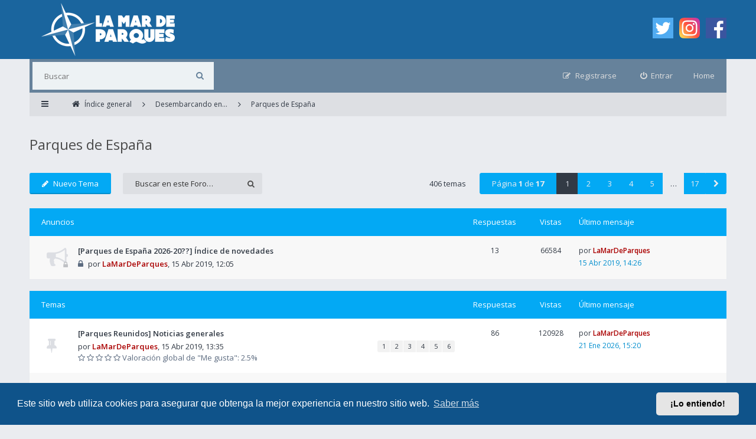

--- FILE ---
content_type: text/html; charset=UTF-8
request_url: https://lamardeparques.es/foro/viewforum.php?f=30387&sid=5de896a51923225f5f4f1456a9ea6b3f
body_size: 15036
content:
<!DOCTYPE html>
<html dir="ltr" lang="es">
<head>
<meta charset="utf-8">
<meta http-equiv="X-UA-Compatible" content="IE=edge">
<meta name="viewport" content="width=device-width, initial-scale=1">
<!-- Meta tags for website sharing in social platforms -->
<meta property="og:title" content="Parques de España" />
<meta property="og:description" content="" />
<meta property="og:url" content="Parques de España" />
<meta property="og:image" content="" />
<meta property="og:type" content="website" />

        <link href="./mobiquo/smartbanner/manifest.json" rel="manifest">
        
        <meta name="apple-itunes-app" content="app-id=307880732, affiliate-data=at=10lR7C, app-argument=tapatalk://lamardeparques.es/foro/?ttfid=2140087&fid=30387&page=1&perpage=25&location=forum" />
        
<title>Parques de España - La Mar De Parques - LMDP - Foro</title>

	<link rel="alternate" type="application/atom+xml" title="Feed - La Mar De Parques - LMDP - Foro" href="/foro/app.php/feed?sid=e6bcb5fd51f40cee65252d78af39fdc4">			<link rel="alternate" type="application/atom+xml" title="Feed - Nuevos Temas" href="/foro/app.php/feed/topics?sid=e6bcb5fd51f40cee65252d78af39fdc4">		<link rel="alternate" type="application/atom+xml" title="Feed - Foro - Parques de España" href="/foro/app.php/feed/forum/30387?sid=e6bcb5fd51f40cee65252d78af39fdc4">	
<!--[if IE]><link rel="shortcut icon" href="./styles/ariki2/theme/images/favicon.ico"><![endif]-->
<link rel="apple-touch-icon-precomposed" href="./styles/ariki2/theme/images/apple-touch-icon-precomposed.gif">
<link rel="icon" href="./styles/ariki2/theme/images/favicon.gif">
<link rel="icon" sizes="16x16" href="./styles/ariki2/theme/images/favicon.ico">

	<link rel="canonical" href="https://lamardeparques.es/foro/viewforum.php?f=30387">

<!--
	phpBB style name: Ariki
	Based on style:   prosilver (this is the default phpBB3 style)
	Original author:  Tom Beddard ( http://www.subBlue.com/ )
	Modified by:      Gramziu
-->

<link rel="preconnect" href="//fonts.gstatic.com">
<link rel="stylesheet" href="//fonts.googleapis.com/css2?family=Open+Sans:ital,wght@0,300;0,400;0,600;0,700;1,400;1,700&amp;display=swap">
<link rel="stylesheet" href="//maxcdn.bootstrapcdn.com/font-awesome/4.7.0/css/font-awesome.min.css">

	<link rel="stylesheet" href="./styles/ariki2/theme/stylesheet.css?assets_version=227">
<link rel="stylesheet" href="./styles/ariki2/theme/colours_light_blue.css?assets_version=227">

	<link href="./assets/cookieconsent/cookieconsent.min.css?assets_version=227" rel="stylesheet">

<style type="text/css">
    .mention {
        color: #ff0000;
    }
</style>




<link href="./ext/naguissa/thanksforposts/styles/all/theme/thanks.css?assets_version=227" rel="stylesheet" media="screen" />
<link href="./ext/paul999/mention/styles/all/theme/mention.css?assets_version=227" rel="stylesheet" media="screen" />
<link href="./ext/vse/scrolltotop/styles/all/theme/scrolltotop.css?assets_version=227" rel="stylesheet" media="screen" />
<link href="./ext/flerex/linkedaccounts/styles/ariki2/theme/linkedaccounts.css?assets_version=227" rel="stylesheet" media="screen" />


					<!-- Global site tag (gtag.js) - Google Analytics -->
		<script async src="https://www.googletagmanager.com/gtag/js?id=G-2QCL3R0DJT"></script>
		<script>
			window.dataLayer = window.dataLayer || [];
			function gtag(){dataLayer.push(arguments);}
			gtag('js', new Date());

			gtag('config', 'G-2QCL3R0DJT', {'anonymize_ip': true,});
		</script>
	
</head>
<body id="phpbb" class="nojs notouch section-viewforum ltr ">


<div id="overall-wrap">
	<a id="top" class="anchor" accesskey="t"></a>
	<div id="wrap-head">
		<div id="site-header">
			<div class="chunk">
				<div class="site-logo" id="site-logo">
					<a href="https://lamardeparques.es"><img src="https://lamardeparques.es/foro/styles/ariki2/theme/images/logo_foro.png"></a>
				</div>
				<div class="social-media-wrapper">
					<div class="social-media-icon">
						<a href="https://twitter.com/lamardeparques"><img width="35px" height="35px" src="https://lamardeparques.es/foro/styles/ariki2/theme/images/twitter.png"></a>
					</div>
					<div class="social-media-icon">
						<a href="https://www.instagram.com/lamardeparques"><img width="35px" height="35px" src="https://lamardeparques.es/foro/styles/ariki2/theme/images/instagram.png"></a>
					</div>
					<div class="social-media-icon">
						<a href="https://www.facebook.com/lamardeparques/"><img width="35px" height="35px" src="https://lamardeparques.es/foro/styles/ariki2/theme/images/facebook.png"></a>
					</div>
				</div>
			</div>
		</div>

		<div id="site-nav" role="navigation">
			<div class="chunk">

				
				<div class="site-nav">

					
										<div id="site-search" role="search">
						<form action="./search.php?sid=e6bcb5fd51f40cee65252d78af39fdc4" method="get">
							<fieldset>
								<input name="keywords" type="search" maxlength="128" title="Buscar palabras clave" size="20" value="" placeholder="Buscar" /><button type="submit" title="Buscar"><i class="fa fa-search"></i></button><input type="hidden" name="sid" value="e6bcb5fd51f40cee65252d78af39fdc4" />

							</fieldset>
						</form>
					</div>
					<div class="home"><a href="https://lamardeparques.es/">Home</a></div>
					
					<ul role="menubar">
											<li class="font-icon rightside"  data-skip-responsive="true"><a href="./ucp.php?mode=login&amp;redirect=viewforum.php%3Ff%3D30387&amp;sid=e6bcb5fd51f40cee65252d78af39fdc4" title="Entrar" accesskey="x" role="menuitem"><i class="fa fa-power-off"></i><span class="nav-rh-2">Entrar</span></a></li>
												<li class="font-icon rightside" data-skip-responsive="true"><a href="./ucp.php?mode=register&amp;sid=e6bcb5fd51f40cee65252d78af39fdc4" role="menuitem"><i class="fa fa-pencil-square-o"></i><span class="nav-rh-2">Registrarse</span></a></li>
																																		</ul>
				</div>
			</div>
		</div>
	</div>

	
	<a id="start_here" class="anchor"></a>
		
		
<div id="wrap-subhead">
	<div class="chunk">
		<div class="wrap-subhead">
			<ul id="breadcrumbs" role="menubar">
				<li class="font-icon responsive-menu dropdown-container" data-skip-responsive="true">
					<a href="#" class="responsive-menu-link dropdown-trigger"><i class="fa fa-bars"></i></a>
					<div class="dropdown hidden">
						<div class="pointer"><div class="pointer-inner"></div></div>
						<ul class="dropdown-contents" role="menu">
							
															<li class="separator"></li>
																																<li class="font-icon icon-search-unanswered"><a href="./search.php?search_id=unanswered&amp;sid=e6bcb5fd51f40cee65252d78af39fdc4" role="menuitem"><i class="fa fa-file-o"></i>Temas sin respuesta</a></li>
								<li class="font-icon icon-search-active"><a href="./search.php?search_id=active_topics&amp;sid=e6bcb5fd51f40cee65252d78af39fdc4" role="menuitem"><i class="fa fa-fire"></i>Temas activos</a></li>
														<li class="separator site-menu"></li>

							<li class="site-menu">
	<a href="/foro/app.php/help/faq?sid=e6bcb5fd51f40cee65252d78af39fdc4" rel="help" title="Preguntas Frecuentes">FAQ</a>
</li>

													</ul>
					</div>
				</li>

				

<li class="breadcrumbs rightside" itemscope itemtype="https://schema.org/BreadcrumbList">

	
			<span class="crumb" itemtype="https://schema.org/ListItem" itemprop="itemListElement" itemscope><a itemprop="item" href="./index.php?sid=e6bcb5fd51f40cee65252d78af39fdc4" accesskey="h" data-navbar-reference="index"><i class="fa fa-home"></i><span itemprop="name">Índice general</span></a><meta itemprop="position" content="1" /></span>

					
				<span class="crumb" itemtype="https://schema.org/ListItem" itemprop="itemListElement" itemscope data-forum-id="30383"><a itemprop="item" href="./viewforum.php?f=30383&amp;sid=e6bcb5fd51f40cee65252d78af39fdc4"><span itemprop="name">Desembarcando en...</span></a><meta itemprop="position" content="2" /></span>
							
				<span class="crumb" itemtype="https://schema.org/ListItem" itemprop="itemListElement" itemscope data-forum-id="30387"><a itemprop="item" href="./viewforum.php?f=30387&amp;sid=e6bcb5fd51f40cee65252d78af39fdc4"><span itemprop="name">Parques de España</span></a><meta itemprop="position" content="3" /></span>
			
	</li>

			</ul>

			
		</div>

		<div id="subhead-title">

			
			<h2 class="forum-title"><a href="./viewforum.php?f=30387&amp;sid=e6bcb5fd51f40cee65252d78af39fdc4">Parques de España</a></h2>

			
					</div>

	</div>
</div>

<div id="wrap-body">
	<div class="chunk">

		
		
					<div class="action-bar top">

							<div class="buttons">
					
					<a href="./posting.php?mode=post&amp;f=30387&amp;sid=e6bcb5fd51f40cee65252d78af39fdc4" class="button font-icon" title="Publicar un nuevo tema">
						<i class="fa fa-pencil"></i>Nuevo Tema					</a>

									</div>
			
							<div class="search-box" role="search">
					<form method="get" id="forum-search" action="./search.php?sid=e6bcb5fd51f40cee65252d78af39fdc4">
					<fieldset>
						<input class="inputbox search" type="search" name="keywords" id="search_keywords" size="20" placeholder="Buscar en este Foro…" />
						<button class="button" type="submit" title="Buscar"><i class="fa fa-search"></i></button>
						<input type="hidden" name="fid[0]" value="30387" />
<input type="hidden" name="sid" value="e6bcb5fd51f40cee65252d78af39fdc4" />

					</fieldset>
					</form>
				</div>
			
			<div class="pagination">
								406 temas
									<ul>
	<li class="dropdown-container dropdown-button-control dropdown-page-jump page-jump">
		<a href="#" class="dropdown-trigger" title="Clic para ir a la página…" role="button">Página <strong>1</strong> de <strong>17</strong></a>
		<div class="dropdown hidden">
			<div class="pointer"><div class="pointer-inner"></div></div>
			<ul class="dropdown-contents">
				<li>Ir a la página:</li>
				<li class="page-jump-form">
					<input type="number" name="page-number" min="1" max="999999" title="Introduce el número de página donde quieres ir" class="inputbox tiny" data-per-page="25" data-base-url=".&#x2F;viewforum.php&#x3F;f&#x3D;30387&amp;amp&#x3B;sid&#x3D;e6bcb5fd51f40cee65252d78af39fdc4" data-start-name="start" />
					<input class="button2" value="Ir" type="button" />
				</li>
			</ul>
		</div>
	</li><li class="active"><span>1</span></li><li><a href="./viewforum.php?f=30387&amp;sid=e6bcb5fd51f40cee65252d78af39fdc4&amp;start=25" role="button">2</a></li><li><a href="./viewforum.php?f=30387&amp;sid=e6bcb5fd51f40cee65252d78af39fdc4&amp;start=50" role="button">3</a></li><li><a href="./viewforum.php?f=30387&amp;sid=e6bcb5fd51f40cee65252d78af39fdc4&amp;start=75" role="button">4</a></li><li><a href="./viewforum.php?f=30387&amp;sid=e6bcb5fd51f40cee65252d78af39fdc4&amp;start=100" role="button">5</a></li><li class="ellipsis" role="separator"><span>…</span></li><li><a href="./viewforum.php?f=30387&amp;sid=e6bcb5fd51f40cee65252d78af39fdc4&amp;start=400" role="button">17</a></li><li class="next"><a href="./viewforum.php?f=30387&amp;sid=e6bcb5fd51f40cee65252d78af39fdc4&amp;start=25" rel="next" role="button"><i class="fa fa-chevron-right"></i></a></li></ul>
							</div>

			</div>
		
		
		
			
							<div class="forumbg announcement">
				<div class="inner">
				<ul class="topiclist">
					<li class="header">
						<dl class="icon">
							<dt><div class="list-inner">Anuncios</div></dt>
							<dd class="posts">Respuestas</dd>
							<dd class="views">Vistas</dd>
							<dd class="lastpost"><span>Último mensaje</span></dd>
						</dl>
					</li>
				</ul>
				<ul class="topiclist topics">
							
				<li class="row bg1 announce">
										<dl class="icon announce_read_locked">
						<dt title="Este tema está cerrado, no puedes editar mensajes o enviar nuevas respuestas"><div class="list-inner"><a href="./viewtopic.php?t=31328&amp;sid=e6bcb5fd51f40cee65252d78af39fdc4" class="topictitle">[Parques de España 2026-20??] Índice de novedades</a><span class="responsive-show right-box" style="display: none;">Respuestas: <strong>13</strong></span><br><span class="topic-ap"><i class="fa fa-lock" title="Este tema está cerrado, no puedes editar mensajes o enviar nuevas respuestas"></i></span>por
																<a href="./memberlist.php?mode=viewprofile&amp;u=65&amp;sid=e6bcb5fd51f40cee65252d78af39fdc4" style="color: #AA0000;" class="username-coloured">LaMarDeParques</a>,
								<time datetime="2019-04-15T10:05:00+00:00">15 Abr 2019, 12:05</time>
																<div class="r-lastpost-container">
										<a href="./viewtopic.php?p=110553&amp;sid=e6bcb5fd51f40cee65252d78af39fdc4#p110553" title="Ir al último mensaje" class="r-lastpost"><i class="fa fa-angle-right"></i></a>
									</div>	
</div>
						</dt>
						<dd class="posts">13 <dfn>Respuestas</dfn></dd>
						<dd class="views">66584 <dfn>Vistas</dfn></dd>
						<dd class="lastpost">
							<span>
								<dfn>Último mensaje </dfn>por <a href="./memberlist.php?mode=viewprofile&amp;u=65&amp;sid=e6bcb5fd51f40cee65252d78af39fdc4" style="color: #AA0000;" class="username-coloured">LaMarDeParques</a>								<br>
																	<a href="./viewtopic.php?p=110553&amp;sid=e6bcb5fd51f40cee65252d78af39fdc4#p110553" title="Ir al último mensaje" class="lastpost-last"><time datetime="2019-04-15T12:26:00+00:00">15 Abr 2019, 14:26</time></a>
															</span>
						</dd>
					</dl>
									</li>
				
			
		
							</ul>
				</div>
			</div>
			
							<div class="forumbg">
				<div class="inner">
				<ul class="topiclist">
					<li class="header">
						<dl class="icon">
							<dt><div class="list-inner">Temas</div></dt>
							<dd class="posts">Respuestas</dd>
							<dd class="views">Vistas</dd>
							<dd class="lastpost"><span>Último mensaje</span></dd>
						</dl>
					</li>
				</ul>
				<ul class="topiclist topics">
							
				<li class="row bg2 sticky">
										<dl class="icon sticky_read">
						<dt title="No hay mensajes sin leer"><div class="list-inner"><a href="./viewtopic.php?t=32918&amp;sid=e6bcb5fd51f40cee65252d78af39fdc4" class="topictitle">[Parques Reunidos] Noticias generales</a><span class="responsive-show right-box" style="display: none;">Respuestas: <strong>86</strong></span><br>por
																<a href="./memberlist.php?mode=viewprofile&amp;u=65&amp;sid=e6bcb5fd51f40cee65252d78af39fdc4" style="color: #AA0000;" class="username-coloured">LaMarDeParques</a>,
								<time datetime="2019-04-15T11:35:00+00:00">15 Abr 2019, 13:35</time>
																<div class="pagination">
										<ul><li><a href="./viewtopic.php?t=32918&amp;sid=e6bcb5fd51f40cee65252d78af39fdc4">1</a></li><li><a href="./viewtopic.php?t=32918&amp;sid=e6bcb5fd51f40cee65252d78af39fdc4&amp;start=15">2</a></li><li><a href="./viewtopic.php?t=32918&amp;sid=e6bcb5fd51f40cee65252d78af39fdc4&amp;start=30">3</a></li><li><a href="./viewtopic.php?t=32918&amp;sid=e6bcb5fd51f40cee65252d78af39fdc4&amp;start=45">4</a></li><li><a href="./viewtopic.php?t=32918&amp;sid=e6bcb5fd51f40cee65252d78af39fdc4&amp;start=60">5</a></li><li><a href="./viewtopic.php?t=32918&amp;sid=e6bcb5fd51f40cee65252d78af39fdc4&amp;start=75">6</a></li></ul>
									</div><div class="r-lastpost-container">
										<a href="./viewtopic.php?p=114239&amp;sid=e6bcb5fd51f40cee65252d78af39fdc4#p114239" title="Ir al último mensaje" class="r-lastpost"><i class="fa fa-angle-right"></i></a>
									</div>	<span class="thanks-topiclist-rating">
								<i aria-hidden="true" class="icon icon-tiny fa fa-star-o"></i>
    		<i aria-hidden="true" class="icon icon-tiny fa fa-star-o"></i>
    		<i aria-hidden="true" class="icon icon-tiny fa fa-star-o"></i>
    		<i aria-hidden="true" class="icon icon-tiny fa fa-star-o"></i>
    		<i aria-hidden="true" class="icon icon-tiny fa fa-star-o"></i>
     
		Valoración global de "Me gusta":&nbsp;2.5%
</span>

</div>
						</dt>
						<dd class="posts">86 <dfn>Respuestas</dfn></dd>
						<dd class="views">120928 <dfn>Vistas</dfn></dd>
						<dd class="lastpost">
							<span>
								<dfn>Último mensaje </dfn>por <a href="./memberlist.php?mode=viewprofile&amp;u=65&amp;sid=e6bcb5fd51f40cee65252d78af39fdc4" style="color: #AA0000;" class="username-coloured">LaMarDeParques</a>								<br>
																	<a href="./viewtopic.php?p=114239&amp;sid=e6bcb5fd51f40cee65252d78af39fdc4#p114239" title="Ir al último mensaje" class="lastpost-last"><time datetime="2026-01-21T14:20:53+00:00">21 Ene 2026, 15:20</time></a>
															</span>
						</dd>
					</dl>
									</li>
				
			
		
			
							
				<li class="row bg1 sticky">
										<dl class="icon sticky_read">
						<dt title="No hay mensajes sin leer"><div class="list-inner"><a href="./viewtopic.php?t=31532&amp;sid=e6bcb5fd51f40cee65252d78af39fdc4" class="topictitle">[Parques de España] Noticias generales</a><span class="responsive-show right-box" style="display: none;">Respuestas: <strong>120</strong></span><br>por
																<a href="./memberlist.php?mode=viewprofile&amp;u=65&amp;sid=e6bcb5fd51f40cee65252d78af39fdc4" style="color: #AA0000;" class="username-coloured">LaMarDeParques</a>,
								<time datetime="2019-04-15T14:23:00+00:00">15 Abr 2019, 16:23</time>
																<div class="pagination">
										<ul><li><a href="./viewtopic.php?t=31532&amp;sid=e6bcb5fd51f40cee65252d78af39fdc4">1</a></li><li class="ellipsis"><span>…</span></li><li><a href="./viewtopic.php?t=31532&amp;sid=e6bcb5fd51f40cee65252d78af39fdc4&amp;start=60">5</a></li><li><a href="./viewtopic.php?t=31532&amp;sid=e6bcb5fd51f40cee65252d78af39fdc4&amp;start=75">6</a></li><li><a href="./viewtopic.php?t=31532&amp;sid=e6bcb5fd51f40cee65252d78af39fdc4&amp;start=90">7</a></li><li><a href="./viewtopic.php?t=31532&amp;sid=e6bcb5fd51f40cee65252d78af39fdc4&amp;start=105">8</a></li><li><a href="./viewtopic.php?t=31532&amp;sid=e6bcb5fd51f40cee65252d78af39fdc4&amp;start=120">9</a></li></ul>
									</div><div class="r-lastpost-container">
										<a href="./viewtopic.php?p=113502&amp;sid=e6bcb5fd51f40cee65252d78af39fdc4#p113502" title="Ir al último mensaje" class="r-lastpost"><i class="fa fa-angle-right"></i></a>
									</div>	<span class="thanks-topiclist-rating">
								<i aria-hidden="true" class="icon icon-tiny fa fa-star-o"></i>
    		<i aria-hidden="true" class="icon icon-tiny fa fa-star-o"></i>
    		<i aria-hidden="true" class="icon icon-tiny fa fa-star-o"></i>
    		<i aria-hidden="true" class="icon icon-tiny fa fa-star-o"></i>
    		<i aria-hidden="true" class="icon icon-tiny fa fa-star-o"></i>
     
		Valoración global de "Me gusta":&nbsp;3.6%
</span>

</div>
						</dt>
						<dd class="posts">120 <dfn>Respuestas</dfn></dd>
						<dd class="views">83271 <dfn>Vistas</dfn></dd>
						<dd class="lastpost">
							<span>
								<dfn>Último mensaje </dfn>por <a href="./memberlist.php?mode=viewprofile&amp;u=62&amp;sid=e6bcb5fd51f40cee65252d78af39fdc4" style="color: #AA0000;" class="username-coloured">vicarpi</a>								<br>
																	<a href="./viewtopic.php?p=113502&amp;sid=e6bcb5fd51f40cee65252d78af39fdc4#p113502" title="Ir al último mensaje" class="lastpost-last"><time datetime="2025-10-24T10:09:18+00:00">24 Oct 2025, 12:09</time></a>
															</span>
						</dd>
					</dl>
									</li>
				
			
		
			
							
				<li class="row bg2">
										<dl class="icon topic_read">
						<dt title="No hay mensajes sin leer"><div class="list-inner"><a href="./viewtopic.php?t=38504&amp;sid=e6bcb5fd51f40cee65252d78af39fdc4" class="topictitle">[Tivoli World] Tivoli-recuerdos (1972-actualidad)</a><span class="responsive-show right-box" style="display: none;">Respuestas: <strong>8</strong></span><br>por
																<a href="./memberlist.php?mode=viewprofile&amp;u=62&amp;sid=e6bcb5fd51f40cee65252d78af39fdc4" style="color: #AA0000;" class="username-coloured">vicarpi</a>,
								<time datetime="2019-04-15T10:23:00+00:00">15 Abr 2019, 12:23</time>
																<div class="r-lastpost-container">
										<a href="./viewtopic.php?p=114334&amp;sid=e6bcb5fd51f40cee65252d78af39fdc4#p114334" title="Ir al último mensaje" class="r-lastpost"><i class="fa fa-angle-right"></i></a>
									</div>	<span class="thanks-topiclist-rating">
								<i aria-hidden="true" class="icon icon-tiny fa fa-star-o"></i>
    		<i aria-hidden="true" class="icon icon-tiny fa fa-star-o"></i>
    		<i aria-hidden="true" class="icon icon-tiny fa fa-star-o"></i>
    		<i aria-hidden="true" class="icon icon-tiny fa fa-star-o"></i>
    		<i aria-hidden="true" class="icon icon-tiny fa fa-star-o"></i>
     
		Valoración global de "Me gusta":&nbsp;0.17%
</span>

</div>
						</dt>
						<dd class="posts">8 <dfn>Respuestas</dfn></dd>
						<dd class="views">19225 <dfn>Vistas</dfn></dd>
						<dd class="lastpost">
							<span>
								<dfn>Último mensaje </dfn>por <a href="./memberlist.php?mode=viewprofile&amp;u=62&amp;sid=e6bcb5fd51f40cee65252d78af39fdc4" style="color: #AA0000;" class="username-coloured">vicarpi</a>								<br>
																	<a href="./viewtopic.php?p=114334&amp;sid=e6bcb5fd51f40cee65252d78af39fdc4#p114334" title="Ir al último mensaje" class="lastpost-last"><time datetime="2026-02-02T09:43:25+00:00">Hoy, 10:43</time></a>
															</span>
						</dd>
					</dl>
									</li>
				
			
		
			
							
				<li class="row bg1">
										<dl class="icon topic_read">
						<dt title="No hay mensajes sin leer"><div class="list-inner"><a href="./viewtopic.php?t=67389&amp;sid=e6bcb5fd51f40cee65252d78af39fdc4" class="topictitle">[Puy du Fou España 2028] ¿? - Espectáculo con escenario 360º (similar a Le Mime et L'Etoile)</a><span class="responsive-show right-box" style="display: none;">Respuestas: <strong>11</strong></span><br>por
																<a href="./memberlist.php?mode=viewprofile&amp;u=65&amp;sid=e6bcb5fd51f40cee65252d78af39fdc4" style="color: #AA0000;" class="username-coloured">LaMarDeParques</a>,
								<time datetime="2020-10-27T12:23:28+00:00">27 Oct 2020, 13:23</time>
																<div class="r-lastpost-container">
										<a href="./viewtopic.php?p=114332&amp;sid=e6bcb5fd51f40cee65252d78af39fdc4#p114332" title="Ir al último mensaje" class="r-lastpost"><i class="fa fa-angle-right"></i></a>
									</div>	<span class="thanks-topiclist-rating">
								<i aria-hidden="true" class="icon icon-tiny fa fa-star-o"></i>
    		<i aria-hidden="true" class="icon icon-tiny fa fa-star-o"></i>
    		<i aria-hidden="true" class="icon icon-tiny fa fa-star-o"></i>
    		<i aria-hidden="true" class="icon icon-tiny fa fa-star-o"></i>
    		<i aria-hidden="true" class="icon icon-tiny fa fa-star-o"></i>
     
		Valoración global de "Me gusta":&nbsp;0.29%
</span>

</div>
						</dt>
						<dd class="posts">11 <dfn>Respuestas</dfn></dd>
						<dd class="views">14089 <dfn>Vistas</dfn></dd>
						<dd class="lastpost">
							<span>
								<dfn>Último mensaje </dfn>por <a href="./memberlist.php?mode=viewprofile&amp;u=62&amp;sid=e6bcb5fd51f40cee65252d78af39fdc4" style="color: #AA0000;" class="username-coloured">vicarpi</a>								<br>
																	<a href="./viewtopic.php?p=114332&amp;sid=e6bcb5fd51f40cee65252d78af39fdc4#p114332" title="Ir al último mensaje" class="lastpost-last"><time datetime="2026-02-01T14:20:48+00:00">Ayer, 15:20</time></a>
															</span>
						</dd>
					</dl>
									</li>
				
			
		
			
							
				<li class="row bg2">
										<dl class="icon topic_read">
						<dt title="No hay mensajes sin leer"><div class="list-inner"><a href="./viewtopic.php?t=68832&amp;sid=e6bcb5fd51f40cee65252d78af39fdc4" class="topictitle">[PortAventura World 2026] Novedades</a><span class="responsive-show right-box" style="display: none;">Respuestas: <strong>6</strong></span><br>por
																<a href="./memberlist.php?mode=viewprofile&amp;u=65&amp;sid=e6bcb5fd51f40cee65252d78af39fdc4" style="color: #AA0000;" class="username-coloured">LaMarDeParques</a>,
								<time datetime="2025-11-03T22:23:07+00:00">03 Nov 2025, 23:23</time>
																<div class="r-lastpost-container">
										<a href="./viewtopic.php?p=114331&amp;sid=e6bcb5fd51f40cee65252d78af39fdc4#p114331" title="Ir al último mensaje" class="r-lastpost"><i class="fa fa-angle-right"></i></a>
									</div>	<span class="thanks-topiclist-rating">
								<i aria-hidden="true" class="icon icon-tiny fa fa-star-o"></i>
    		<i aria-hidden="true" class="icon icon-tiny fa fa-star-o"></i>
    		<i aria-hidden="true" class="icon icon-tiny fa fa-star-o"></i>
    		<i aria-hidden="true" class="icon icon-tiny fa fa-star-o"></i>
    		<i aria-hidden="true" class="icon icon-tiny fa fa-star-o"></i>
     
		Valoración global de "Me gusta":&nbsp;0.01%
</span>

</div>
						</dt>
						<dd class="posts">6 <dfn>Respuestas</dfn></dd>
						<dd class="views">2971 <dfn>Vistas</dfn></dd>
						<dd class="lastpost">
							<span>
								<dfn>Último mensaje </dfn>por <a href="./memberlist.php?mode=viewprofile&amp;u=62&amp;sid=e6bcb5fd51f40cee65252d78af39fdc4" style="color: #AA0000;" class="username-coloured">vicarpi</a>								<br>
																	<a href="./viewtopic.php?p=114331&amp;sid=e6bcb5fd51f40cee65252d78af39fdc4#p114331" title="Ir al último mensaje" class="lastpost-last"><time datetime="2026-02-01T14:19:52+00:00">Ayer, 15:19</time></a>
															</span>
						</dd>
					</dl>
									</li>
				
			
		
			
							
				<li class="row bg1">
										<dl class="icon topic_read">
						<dt title="No hay mensajes sin leer"><div class="list-inner"><a href="./viewtopic.php?t=68846&amp;sid=e6bcb5fd51f40cee65252d78af39fdc4" class="topictitle">[PortAventura World - Caribe Aquatic Park 2026] Coral Bay: la leyenda perdida - Área familiar</a><span class="responsive-show right-box" style="display: none;">Respuestas: <strong>16</strong></span><br>por
																<a href="./memberlist.php?mode=viewprofile&amp;u=65&amp;sid=e6bcb5fd51f40cee65252d78af39fdc4" style="color: #AA0000;" class="username-coloured">LaMarDeParques</a>,
								<time datetime="2025-11-21T06:00:48+00:00">21 Nov 2025, 07:00</time>
																<div class="pagination">
										<ul><li><a href="./viewtopic.php?t=68846&amp;sid=e6bcb5fd51f40cee65252d78af39fdc4">1</a></li><li><a href="./viewtopic.php?t=68846&amp;sid=e6bcb5fd51f40cee65252d78af39fdc4&amp;start=15">2</a></li></ul>
									</div><div class="r-lastpost-container">
										<a href="./viewtopic.php?p=114330&amp;sid=e6bcb5fd51f40cee65252d78af39fdc4#p114330" title="Ir al último mensaje" class="r-lastpost"><i class="fa fa-angle-right"></i></a>
									</div>	<span class="thanks-topiclist-rating">
								<i aria-hidden="true" class="icon icon-tiny fa fa-star-o"></i>
    		<i aria-hidden="true" class="icon icon-tiny fa fa-star-o"></i>
    		<i aria-hidden="true" class="icon icon-tiny fa fa-star-o"></i>
    		<i aria-hidden="true" class="icon icon-tiny fa fa-star-o"></i>
    		<i aria-hidden="true" class="icon icon-tiny fa fa-star-o"></i>
     
		Valoración global de "Me gusta":&nbsp;0.04%
</span>

</div>
						</dt>
						<dd class="posts">16 <dfn>Respuestas</dfn></dd>
						<dd class="views">3193 <dfn>Vistas</dfn></dd>
						<dd class="lastpost">
							<span>
								<dfn>Último mensaje </dfn>por <a href="./memberlist.php?mode=viewprofile&amp;u=62&amp;sid=e6bcb5fd51f40cee65252d78af39fdc4" style="color: #AA0000;" class="username-coloured">vicarpi</a>								<br>
																	<a href="./viewtopic.php?p=114330&amp;sid=e6bcb5fd51f40cee65252d78af39fdc4#p114330" title="Ir al último mensaje" class="lastpost-last"><time datetime="2026-02-01T14:18:49+00:00">Ayer, 15:18</time></a>
															</span>
						</dd>
					</dl>
									</li>
				
			
		
			
							
				<li class="row bg2">
										<dl class="icon topic_read">
						<dt title="No hay mensajes sin leer"><div class="list-inner"><a href="./viewtopic.php?t=68827&amp;sid=e6bcb5fd51f40cee65252d78af39fdc4" class="topictitle">[Aquopolis 2026] Novedades</a><span class="responsive-show right-box" style="display: none;">Respuestas: <strong>1</strong></span><br>por
																<a href="./memberlist.php?mode=viewprofile&amp;u=65&amp;sid=e6bcb5fd51f40cee65252d78af39fdc4" style="color: #AA0000;" class="username-coloured">LaMarDeParques</a>,
								<time datetime="2025-11-03T22:14:56+00:00">03 Nov 2025, 23:14</time>
																<div class="r-lastpost-container">
										<a href="./viewtopic.php?p=114315&amp;sid=e6bcb5fd51f40cee65252d78af39fdc4#p114315" title="Ir al último mensaje" class="r-lastpost"><i class="fa fa-angle-right"></i></a>
									</div>	
</div>
						</dt>
						<dd class="posts">1 <dfn>Respuestas</dfn></dd>
						<dd class="views">1613 <dfn>Vistas</dfn></dd>
						<dd class="lastpost">
							<span>
								<dfn>Último mensaje </dfn>por <a href="./memberlist.php?mode=viewprofile&amp;u=62&amp;sid=e6bcb5fd51f40cee65252d78af39fdc4" style="color: #AA0000;" class="username-coloured">vicarpi</a>								<br>
																	<a href="./viewtopic.php?p=114315&amp;sid=e6bcb5fd51f40cee65252d78af39fdc4#p114315" title="Ir al último mensaje" class="lastpost-last"><time datetime="2026-01-30T06:08:24+00:00">30 Ene 2026, 07:08</time></a>
															</span>
						</dd>
					</dl>
									</li>
				
			
		
			
							
				<li class="row bg1">
										<dl class="icon topic_read_hot">
						<dt title="No hay mensajes sin leer"><div class="list-inner"><a href="./viewtopic.php?t=68805&amp;sid=e6bcb5fd51f40cee65252d78af39fdc4" class="topictitle">[Terra Mítica 2026] Novedades</a><span class="responsive-show right-box" style="display: none;">Respuestas: <strong>58</strong></span><br>por
																<a href="./memberlist.php?mode=viewprofile&amp;u=1473&amp;sid=e6bcb5fd51f40cee65252d78af39fdc4" class="username">Victorspain54</a>,
								<time datetime="2025-10-19T08:37:15+00:00">19 Oct 2025, 10:37</time>
																<div class="pagination">
										<ul><li><a href="./viewtopic.php?t=68805&amp;sid=e6bcb5fd51f40cee65252d78af39fdc4">1</a></li><li><a href="./viewtopic.php?t=68805&amp;sid=e6bcb5fd51f40cee65252d78af39fdc4&amp;start=15">2</a></li><li><a href="./viewtopic.php?t=68805&amp;sid=e6bcb5fd51f40cee65252d78af39fdc4&amp;start=30">3</a></li><li><a href="./viewtopic.php?t=68805&amp;sid=e6bcb5fd51f40cee65252d78af39fdc4&amp;start=45">4</a></li></ul>
									</div><div class="r-lastpost-container">
										<a href="./viewtopic.php?p=114313&amp;sid=e6bcb5fd51f40cee65252d78af39fdc4#p114313" title="Ir al último mensaje" class="r-lastpost"><i class="fa fa-angle-right"></i></a>
									</div>	<span class="thanks-topiclist-rating">
								<i aria-hidden="true" class="icon icon-tiny fa fa-star-o"></i>
    		<i aria-hidden="true" class="icon icon-tiny fa fa-star-o"></i>
    		<i aria-hidden="true" class="icon icon-tiny fa fa-star-o"></i>
    		<i aria-hidden="true" class="icon icon-tiny fa fa-star-o"></i>
    		<i aria-hidden="true" class="icon icon-tiny fa fa-star-o"></i>
     
		Valoración global de "Me gusta":&nbsp;0.29%
</span>

</div>
						</dt>
						<dd class="posts">58 <dfn>Respuestas</dfn></dd>
						<dd class="views">11322 <dfn>Vistas</dfn></dd>
						<dd class="lastpost">
							<span>
								<dfn>Último mensaje </dfn>por <a href="./memberlist.php?mode=viewprofile&amp;u=225&amp;sid=e6bcb5fd51f40cee65252d78af39fdc4" class="username">Deltosio</a>								<br>
																	<a href="./viewtopic.php?p=114313&amp;sid=e6bcb5fd51f40cee65252d78af39fdc4#p114313" title="Ir al último mensaje" class="lastpost-last"><time datetime="2026-01-29T17:22:18+00:00">29 Ene 2026, 18:22</time></a>
															</span>
						</dd>
					</dl>
									</li>
				
			
		
			
							
				<li class="row bg2">
										<dl class="icon topic_read_hot">
						<dt title="No hay mensajes sin leer"><div class="list-inner"><a href="./viewtopic.php?t=66939&amp;sid=e6bcb5fd51f40cee65252d78af39fdc4" class="topictitle">[Parque Warner 2028] ¿? - Hotel tematizado</a><span class="responsive-show right-box" style="display: none;">Respuestas: <strong>129</strong></span><br>por
																<a href="./memberlist.php?mode=viewprofile&amp;u=173&amp;sid=e6bcb5fd51f40cee65252d78af39fdc4" class="username">Ad0L</a>,
								<time datetime="2019-11-03T02:02:26+00:00">03 Nov 2019, 03:02</time>
																<div class="pagination">
										<ul><li><a href="./viewtopic.php?t=66939&amp;sid=e6bcb5fd51f40cee65252d78af39fdc4">1</a></li><li class="ellipsis"><span>…</span></li><li><a href="./viewtopic.php?t=66939&amp;sid=e6bcb5fd51f40cee65252d78af39fdc4&amp;start=60">5</a></li><li><a href="./viewtopic.php?t=66939&amp;sid=e6bcb5fd51f40cee65252d78af39fdc4&amp;start=75">6</a></li><li><a href="./viewtopic.php?t=66939&amp;sid=e6bcb5fd51f40cee65252d78af39fdc4&amp;start=90">7</a></li><li><a href="./viewtopic.php?t=66939&amp;sid=e6bcb5fd51f40cee65252d78af39fdc4&amp;start=105">8</a></li><li><a href="./viewtopic.php?t=66939&amp;sid=e6bcb5fd51f40cee65252d78af39fdc4&amp;start=120">9</a></li></ul>
									</div><div class="r-lastpost-container">
										<a href="./viewtopic.php?p=114307&amp;sid=e6bcb5fd51f40cee65252d78af39fdc4#p114307" title="Ir al último mensaje" class="r-lastpost"><i class="fa fa-angle-right"></i></a>
									</div>	<span class="thanks-topiclist-rating">
								<i aria-hidden="true" class="icon icon-tiny fa fa-star-o"></i>
    		<i aria-hidden="true" class="icon icon-tiny fa fa-star-o"></i>
    		<i aria-hidden="true" class="icon icon-tiny fa fa-star-o"></i>
    		<i aria-hidden="true" class="icon icon-tiny fa fa-star-o"></i>
    		<i aria-hidden="true" class="icon icon-tiny fa fa-star-o"></i>
     
		Valoración global de "Me gusta":&nbsp;3.81%
</span>

</div>
						</dt>
						<dd class="posts">129 <dfn>Respuestas</dfn></dd>
						<dd class="views">108595 <dfn>Vistas</dfn></dd>
						<dd class="lastpost">
							<span>
								<dfn>Último mensaje </dfn>por <a href="./memberlist.php?mode=viewprofile&amp;u=62&amp;sid=e6bcb5fd51f40cee65252d78af39fdc4" style="color: #AA0000;" class="username-coloured">vicarpi</a>								<br>
																	<a href="./viewtopic.php?p=114307&amp;sid=e6bcb5fd51f40cee65252d78af39fdc4#p114307" title="Ir al último mensaje" class="lastpost-last"><time datetime="2026-01-29T09:20:14+00:00">29 Ene 2026, 10:20</time></a>
															</span>
						</dd>
					</dl>
									</li>
				
			
		
			
							
				<li class="row bg1">
										<dl class="icon topic_read_hot">
						<dt title="No hay mensajes sin leer"><div class="list-inner"><a href="./viewtopic.php?t=68853&amp;sid=e6bcb5fd51f40cee65252d78af39fdc4" class="topictitle">[Parque Warner 2027] ¿? - ¿Zamperla Discovery Revolution / Discovery 30? (rumor)</a><span class="responsive-show right-box" style="display: none;">Respuestas: <strong>28</strong></span><br>por
																<a href="./memberlist.php?mode=viewprofile&amp;u=65&amp;sid=e6bcb5fd51f40cee65252d78af39fdc4" style="color: #AA0000;" class="username-coloured">LaMarDeParques</a>,
								<time datetime="2025-11-29T16:18:13+00:00">29 Nov 2025, 17:18</time>
																<div class="pagination">
										<ul><li><a href="./viewtopic.php?t=68853&amp;sid=e6bcb5fd51f40cee65252d78af39fdc4">1</a></li><li><a href="./viewtopic.php?t=68853&amp;sid=e6bcb5fd51f40cee65252d78af39fdc4&amp;start=15">2</a></li></ul>
									</div><div class="r-lastpost-container">
										<a href="./viewtopic.php?p=114306&amp;sid=e6bcb5fd51f40cee65252d78af39fdc4#p114306" title="Ir al último mensaje" class="r-lastpost"><i class="fa fa-angle-right"></i></a>
									</div>	<span class="thanks-topiclist-rating">
								<i aria-hidden="true" class="icon icon-tiny fa fa-star-o"></i>
    		<i aria-hidden="true" class="icon icon-tiny fa fa-star-o"></i>
    		<i aria-hidden="true" class="icon icon-tiny fa fa-star-o"></i>
    		<i aria-hidden="true" class="icon icon-tiny fa fa-star-o"></i>
    		<i aria-hidden="true" class="icon icon-tiny fa fa-star-o"></i>
     
		Valoración global de "Me gusta":&nbsp;0.08%
</span>

</div>
						</dt>
						<dd class="posts">28 <dfn>Respuestas</dfn></dd>
						<dd class="views">7396 <dfn>Vistas</dfn></dd>
						<dd class="lastpost">
							<span>
								<dfn>Último mensaje </dfn>por <a href="./memberlist.php?mode=viewprofile&amp;u=1192&amp;sid=e6bcb5fd51f40cee65252d78af39fdc4" class="username">Momomon</a>								<br>
																	<a href="./viewtopic.php?p=114306&amp;sid=e6bcb5fd51f40cee65252d78af39fdc4#p114306" title="Ir al último mensaje" class="lastpost-last"><time datetime="2026-01-29T02:23:34+00:00">29 Ene 2026, 03:23</time></a>
															</span>
						</dd>
					</dl>
									</li>
				
			
		
			
							
				<li class="row bg2">
										<dl class="icon topic_read">
						<dt title="No hay mensajes sin leer"><div class="list-inner"><a href="./viewtopic.php?t=68446&amp;sid=e6bcb5fd51f40cee65252d78af39fdc4" class="topictitle">[Teleférico de Madrid 2027] Reapertura - Obras de renovación</a><span class="responsive-show right-box" style="display: none;">Respuestas: <strong>17</strong></span><br>por
																<a href="./memberlist.php?mode=viewprofile&amp;u=62&amp;sid=e6bcb5fd51f40cee65252d78af39fdc4" style="color: #AA0000;" class="username-coloured">vicarpi</a>,
								<time datetime="2023-06-08T07:34:38+00:00">08 Jun 2023, 09:34</time>
																<div class="pagination">
										<ul><li><a href="./viewtopic.php?t=68446&amp;sid=e6bcb5fd51f40cee65252d78af39fdc4">1</a></li><li><a href="./viewtopic.php?t=68446&amp;sid=e6bcb5fd51f40cee65252d78af39fdc4&amp;start=15">2</a></li></ul>
									</div><div class="r-lastpost-container">
										<a href="./viewtopic.php?p=114304&amp;sid=e6bcb5fd51f40cee65252d78af39fdc4#p114304" title="Ir al último mensaje" class="r-lastpost"><i class="fa fa-angle-right"></i></a>
									</div>	
</div>
						</dt>
						<dd class="posts">17 <dfn>Respuestas</dfn></dd>
						<dd class="views">6746 <dfn>Vistas</dfn></dd>
						<dd class="lastpost">
							<span>
								<dfn>Último mensaje </dfn>por <a href="./memberlist.php?mode=viewprofile&amp;u=62&amp;sid=e6bcb5fd51f40cee65252d78af39fdc4" style="color: #AA0000;" class="username-coloured">vicarpi</a>								<br>
																	<a href="./viewtopic.php?p=114304&amp;sid=e6bcb5fd51f40cee65252d78af39fdc4#p114304" title="Ir al último mensaje" class="lastpost-last"><time datetime="2026-01-28T23:38:48+00:00">29 Ene 2026, 00:38</time></a>
															</span>
						</dd>
					</dl>
									</li>
				
			
		
			
							
				<li class="row bg1">
										<dl class="icon topic_read">
						<dt title="No hay mensajes sin leer"><div class="list-inner"><a href="./viewtopic.php?t=68833&amp;sid=e6bcb5fd51f40cee65252d78af39fdc4" class="topictitle">[Puy du Fou España 2026] Novedades (5º aniversario)</a><span class="responsive-show right-box" style="display: none;">Respuestas: <strong>3</strong></span><br>por
																<a href="./memberlist.php?mode=viewprofile&amp;u=65&amp;sid=e6bcb5fd51f40cee65252d78af39fdc4" style="color: #AA0000;" class="username-coloured">LaMarDeParques</a>,
								<time datetime="2025-11-03T22:24:41+00:00">03 Nov 2025, 23:24</time>
																<div class="r-lastpost-container">
										<a href="./viewtopic.php?p=114299&amp;sid=e6bcb5fd51f40cee65252d78af39fdc4#p114299" title="Ir al último mensaje" class="r-lastpost"><i class="fa fa-angle-right"></i></a>
									</div>	<span class="thanks-topiclist-rating">
								<i aria-hidden="true" class="icon icon-tiny fa fa-star-o"></i>
    		<i aria-hidden="true" class="icon icon-tiny fa fa-star-o"></i>
    		<i aria-hidden="true" class="icon icon-tiny fa fa-star-o"></i>
    		<i aria-hidden="true" class="icon icon-tiny fa fa-star-o"></i>
    		<i aria-hidden="true" class="icon icon-tiny fa fa-star-o"></i>
     
		Valoración global de "Me gusta":&nbsp;0.01%
</span>

</div>
						</dt>
						<dd class="posts">3 <dfn>Respuestas</dfn></dd>
						<dd class="views">1924 <dfn>Vistas</dfn></dd>
						<dd class="lastpost">
							<span>
								<dfn>Último mensaje </dfn>por <a href="./memberlist.php?mode=viewprofile&amp;u=62&amp;sid=e6bcb5fd51f40cee65252d78af39fdc4" style="color: #AA0000;" class="username-coloured">vicarpi</a>								<br>
																	<a href="./viewtopic.php?p=114299&amp;sid=e6bcb5fd51f40cee65252d78af39fdc4#p114299" title="Ir al último mensaje" class="lastpost-last"><time datetime="2026-01-28T12:54:21+00:00">28 Ene 2026, 13:54</time></a>
															</span>
						</dd>
					</dl>
									</li>
				
			
		
			
							
				<li class="row bg2">
										<dl class="icon topic_read">
						<dt title="No hay mensajes sin leer"><div class="list-inner"><a href="./viewtopic.php?t=68813&amp;sid=e6bcb5fd51f40cee65252d78af39fdc4" class="topictitle">[PortAventura Park 2026] Makamanu Jungle: The Adventure Trek - Adventure trail</a><span class="responsive-show right-box" style="display: none;">Respuestas: <strong>6</strong></span><br>por
																<a href="./memberlist.php?mode=viewprofile&amp;u=65&amp;sid=e6bcb5fd51f40cee65252d78af39fdc4" style="color: #AA0000;" class="username-coloured">LaMarDeParques</a>,
								<time datetime="2025-11-03T09:15:31+00:00">03 Nov 2025, 10:15</time>
																<div class="r-lastpost-container">
										<a href="./viewtopic.php?p=114275&amp;sid=e6bcb5fd51f40cee65252d78af39fdc4#p114275" title="Ir al último mensaje" class="r-lastpost"><i class="fa fa-angle-right"></i></a>
									</div>	<span class="thanks-topiclist-rating">
								<i aria-hidden="true" class="icon icon-tiny fa fa-star-o"></i>
    		<i aria-hidden="true" class="icon icon-tiny fa fa-star-o"></i>
    		<i aria-hidden="true" class="icon icon-tiny fa fa-star-o"></i>
    		<i aria-hidden="true" class="icon icon-tiny fa fa-star-o"></i>
    		<i aria-hidden="true" class="icon icon-tiny fa fa-star-o"></i>
     
		Valoración global de "Me gusta":&nbsp;0.04%
</span>

</div>
						</dt>
						<dd class="posts">6 <dfn>Respuestas</dfn></dd>
						<dd class="views">2507 <dfn>Vistas</dfn></dd>
						<dd class="lastpost">
							<span>
								<dfn>Último mensaje </dfn>por <a href="./memberlist.php?mode=viewprofile&amp;u=62&amp;sid=e6bcb5fd51f40cee65252d78af39fdc4" style="color: #AA0000;" class="username-coloured">vicarpi</a>								<br>
																	<a href="./viewtopic.php?p=114275&amp;sid=e6bcb5fd51f40cee65252d78af39fdc4#p114275" title="Ir al último mensaje" class="lastpost-last"><time datetime="2026-01-23T20:24:57+00:00">23 Ene 2026, 21:24</time></a>
															</span>
						</dd>
					</dl>
									</li>
				
			
		
			
							
				<li class="row bg1">
										<dl class="icon topic_read_hot">
						<dt title="No hay mensajes sin leer"><div class="list-inner"><a href="./viewtopic.php?t=66360&amp;sid=e6bcb5fd51f40cee65252d78af39fdc4" class="topictitle">[Terra Mítica] Baúl mítico (2000-actualidad)</a><span class="responsive-show right-box" style="display: none;">Respuestas: <strong>98</strong></span><br>por
																<a href="./memberlist.php?mode=viewprofile&amp;u=61&amp;sid=e6bcb5fd51f40cee65252d78af39fdc4" style="color: #AA0000;" class="username-coloured">Mickey85</a>,
								<time datetime="2019-06-04T16:12:00+00:00">04 Jun 2019, 18:12</time>
																<div class="pagination">
										<ul><li><a href="./viewtopic.php?t=66360&amp;sid=e6bcb5fd51f40cee65252d78af39fdc4">1</a></li><li class="ellipsis"><span>…</span></li><li><a href="./viewtopic.php?t=66360&amp;sid=e6bcb5fd51f40cee65252d78af39fdc4&amp;start=30">3</a></li><li><a href="./viewtopic.php?t=66360&amp;sid=e6bcb5fd51f40cee65252d78af39fdc4&amp;start=45">4</a></li><li><a href="./viewtopic.php?t=66360&amp;sid=e6bcb5fd51f40cee65252d78af39fdc4&amp;start=60">5</a></li><li><a href="./viewtopic.php?t=66360&amp;sid=e6bcb5fd51f40cee65252d78af39fdc4&amp;start=75">6</a></li><li><a href="./viewtopic.php?t=66360&amp;sid=e6bcb5fd51f40cee65252d78af39fdc4&amp;start=90">7</a></li></ul>
									</div><div class="r-lastpost-container">
										<a href="./viewtopic.php?p=114264&amp;sid=e6bcb5fd51f40cee65252d78af39fdc4#p114264" title="Ir al último mensaje" class="r-lastpost"><i class="fa fa-angle-right"></i></a>
									</div>	<span class="thanks-topiclist-rating">
								<i aria-hidden="true" class="icon icon-tiny fa fa-star-o"></i>
    		<i aria-hidden="true" class="icon icon-tiny fa fa-star-o"></i>
    		<i aria-hidden="true" class="icon icon-tiny fa fa-star-o"></i>
    		<i aria-hidden="true" class="icon icon-tiny fa fa-star-o"></i>
    		<i aria-hidden="true" class="icon icon-tiny fa fa-star-o"></i>
     
		Valoración global de "Me gusta":&nbsp;3.91%
</span>

</div>
						</dt>
						<dd class="posts">98 <dfn>Respuestas</dfn></dd>
						<dd class="views">55475 <dfn>Vistas</dfn></dd>
						<dd class="lastpost">
							<span>
								<dfn>Último mensaje </dfn>por <a href="./memberlist.php?mode=viewprofile&amp;u=1009&amp;sid=e6bcb5fd51f40cee65252d78af39fdc4" class="username">pablo55</a>								<br>
																	<a href="./viewtopic.php?p=114264&amp;sid=e6bcb5fd51f40cee65252d78af39fdc4#p114264" title="Ir al último mensaje" class="lastpost-last"><time datetime="2026-01-22T17:15:52+00:00">22 Ene 2026, 18:15</time></a>
															</span>
						</dd>
					</dl>
									</li>
				
			
		
			
							
				<li class="row bg2">
										<dl class="icon topic_read">
						<dt title="No hay mensajes sin leer"><div class="list-inner"><a href="./viewtopic.php?t=68831&amp;sid=e6bcb5fd51f40cee65252d78af39fdc4" class="topictitle">[Parque Warner 2026] Novedades</a><span class="responsive-show right-box" style="display: none;">Respuestas: <strong>15</strong></span><br>por
																<a href="./memberlist.php?mode=viewprofile&amp;u=65&amp;sid=e6bcb5fd51f40cee65252d78af39fdc4" style="color: #AA0000;" class="username-coloured">LaMarDeParques</a>,
								<time datetime="2025-11-03T22:19:45+00:00">03 Nov 2025, 23:19</time>
																<div class="pagination">
										<ul><li><a href="./viewtopic.php?t=68831&amp;sid=e6bcb5fd51f40cee65252d78af39fdc4">1</a></li><li><a href="./viewtopic.php?t=68831&amp;sid=e6bcb5fd51f40cee65252d78af39fdc4&amp;start=15">2</a></li></ul>
									</div><div class="r-lastpost-container">
										<a href="./viewtopic.php?p=114252&amp;sid=e6bcb5fd51f40cee65252d78af39fdc4#p114252" title="Ir al último mensaje" class="r-lastpost"><i class="fa fa-angle-right"></i></a>
									</div>	<span class="thanks-topiclist-rating">
								<i aria-hidden="true" class="icon icon-tiny fa fa-star-o"></i>
    		<i aria-hidden="true" class="icon icon-tiny fa fa-star-o"></i>
    		<i aria-hidden="true" class="icon icon-tiny fa fa-star-o"></i>
    		<i aria-hidden="true" class="icon icon-tiny fa fa-star-o"></i>
    		<i aria-hidden="true" class="icon icon-tiny fa fa-star-o"></i>
     
		Valoración global de "Me gusta":&nbsp;0.01%
</span>

</div>
						</dt>
						<dd class="posts">15 <dfn>Respuestas</dfn></dd>
						<dd class="views">5144 <dfn>Vistas</dfn></dd>
						<dd class="lastpost">
							<span>
								<dfn>Último mensaje </dfn>por <a href="./memberlist.php?mode=viewprofile&amp;u=62&amp;sid=e6bcb5fd51f40cee65252d78af39fdc4" style="color: #AA0000;" class="username-coloured">vicarpi</a>								<br>
																	<a href="./viewtopic.php?p=114252&amp;sid=e6bcb5fd51f40cee65252d78af39fdc4#p114252" title="Ir al último mensaje" class="lastpost-last"><time datetime="2026-01-21T21:46:59+00:00">21 Ene 2026, 22:46</time></a>
															</span>
						</dd>
					</dl>
									</li>
				
			
		
			
							
				<li class="row bg1">
										<dl class="icon topic_read">
						<dt title="No hay mensajes sin leer"><div class="list-inner"><a href="./viewtopic.php?t=66230&amp;sid=e6bcb5fd51f40cee65252d78af39fdc4" class="topictitle">[Teleférico de Madrid] Recuerdos desde las alturas (1969-actualidad)</a><span class="responsive-show right-box" style="display: none;">Respuestas: <strong>6</strong></span><br>por
																<a href="./memberlist.php?mode=viewprofile&amp;u=65&amp;sid=e6bcb5fd51f40cee65252d78af39fdc4" style="color: #AA0000;" class="username-coloured">LaMarDeParques</a>,
								<time datetime="2019-04-17T09:01:00+00:00">17 Abr 2019, 11:01</time>
																<div class="r-lastpost-container">
										<a href="./viewtopic.php?p=114237&amp;sid=e6bcb5fd51f40cee65252d78af39fdc4#p114237" title="Ir al último mensaje" class="r-lastpost"><i class="fa fa-angle-right"></i></a>
									</div>	<span class="thanks-topiclist-rating">
								<i aria-hidden="true" class="icon icon-tiny fa fa-star-o"></i>
    		<i aria-hidden="true" class="icon icon-tiny fa fa-star-o"></i>
    		<i aria-hidden="true" class="icon icon-tiny fa fa-star-o"></i>
    		<i aria-hidden="true" class="icon icon-tiny fa fa-star-o"></i>
    		<i aria-hidden="true" class="icon icon-tiny fa fa-star-o"></i>
     
		Valoración global de "Me gusta":&nbsp;0.14%
</span>

</div>
						</dt>
						<dd class="posts">6 <dfn>Respuestas</dfn></dd>
						<dd class="views">17771 <dfn>Vistas</dfn></dd>
						<dd class="lastpost">
							<span>
								<dfn>Último mensaje </dfn>por <a href="./memberlist.php?mode=viewprofile&amp;u=1516&amp;sid=e6bcb5fd51f40cee65252d78af39fdc4" class="username">aida679</a>								<br>
																	<a href="./viewtopic.php?p=114237&amp;sid=e6bcb5fd51f40cee65252d78af39fdc4#p114237" title="Ir al último mensaje" class="lastpost-last"><time datetime="2026-01-21T11:30:17+00:00">21 Ene 2026, 12:30</time></a>
															</span>
						</dd>
					</dl>
									</li>
				
			
		
			
							
				<li class="row bg2">
										<dl class="icon topic_read_hot">
						<dt title="No hay mensajes sin leer"><div class="list-inner"><a href="./viewtopic.php?t=67362&amp;sid=e6bcb5fd51f40cee65252d78af39fdc4" class="topictitle">[Tivoli World 2020-2025] Concurso de acreedores</a><span class="responsive-show right-box" style="display: none;">Respuestas: <strong>103</strong></span><br>por
																<a href="./memberlist.php?mode=viewprofile&amp;u=65&amp;sid=e6bcb5fd51f40cee65252d78af39fdc4" style="color: #AA0000;" class="username-coloured">LaMarDeParques</a>,
								<time datetime="2020-02-18T11:16:52+00:00">18 Feb 2020, 12:16</time>
																<div class="pagination">
										<ul><li><a href="./viewtopic.php?t=67362&amp;sid=e6bcb5fd51f40cee65252d78af39fdc4">1</a></li><li class="ellipsis"><span>…</span></li><li><a href="./viewtopic.php?t=67362&amp;sid=e6bcb5fd51f40cee65252d78af39fdc4&amp;start=30">3</a></li><li><a href="./viewtopic.php?t=67362&amp;sid=e6bcb5fd51f40cee65252d78af39fdc4&amp;start=45">4</a></li><li><a href="./viewtopic.php?t=67362&amp;sid=e6bcb5fd51f40cee65252d78af39fdc4&amp;start=60">5</a></li><li><a href="./viewtopic.php?t=67362&amp;sid=e6bcb5fd51f40cee65252d78af39fdc4&amp;start=75">6</a></li><li><a href="./viewtopic.php?t=67362&amp;sid=e6bcb5fd51f40cee65252d78af39fdc4&amp;start=90">7</a></li></ul>
									</div><div class="r-lastpost-container">
										<a href="./viewtopic.php?p=114217&amp;sid=e6bcb5fd51f40cee65252d78af39fdc4#p114217" title="Ir al último mensaje" class="r-lastpost"><i class="fa fa-angle-right"></i></a>
									</div>	<span class="thanks-topiclist-rating">
								<i aria-hidden="true" class="icon icon-tiny fa fa-star-o"></i>
    		<i aria-hidden="true" class="icon icon-tiny fa fa-star-o"></i>
    		<i aria-hidden="true" class="icon icon-tiny fa fa-star-o"></i>
    		<i aria-hidden="true" class="icon icon-tiny fa fa-star-o"></i>
    		<i aria-hidden="true" class="icon icon-tiny fa fa-star-o"></i>
     
		Valoración global de "Me gusta":&nbsp;1.18%
</span>

</div>
						</dt>
						<dd class="posts">103 <dfn>Respuestas</dfn></dd>
						<dd class="views">114037 <dfn>Vistas</dfn></dd>
						<dd class="lastpost">
							<span>
								<dfn>Último mensaje </dfn>por <a href="./memberlist.php?mode=viewprofile&amp;u=62&amp;sid=e6bcb5fd51f40cee65252d78af39fdc4" style="color: #AA0000;" class="username-coloured">vicarpi</a>								<br>
																	<a href="./viewtopic.php?p=114217&amp;sid=e6bcb5fd51f40cee65252d78af39fdc4#p114217" title="Ir al último mensaje" class="lastpost-last"><time datetime="2026-01-18T23:34:21+00:00">19 Ene 2026, 00:34</time></a>
															</span>
						</dd>
					</dl>
									</li>
				
			
		
			
							
				<li class="row bg1">
										<dl class="icon topic_read_hot">
						<dt title="No hay mensajes sin leer"><div class="list-inner"><a href="./viewtopic.php?t=68251&amp;sid=e6bcb5fd51f40cee65252d78af39fdc4" class="topictitle">[PortAventura World 2025] Novedades (30º aniversario)</a><span class="responsive-show right-box" style="display: none;">Respuestas: <strong>128</strong></span><br>por
																<a href="./memberlist.php?mode=viewprofile&amp;u=900&amp;sid=e6bcb5fd51f40cee65252d78af39fdc4" class="username">apg00038</a>,
								<time datetime="2023-05-23T10:10:52+00:00">23 May 2023, 12:10</time>
																<div class="pagination">
										<ul><li><a href="./viewtopic.php?t=68251&amp;sid=e6bcb5fd51f40cee65252d78af39fdc4">1</a></li><li class="ellipsis"><span>…</span></li><li><a href="./viewtopic.php?t=68251&amp;sid=e6bcb5fd51f40cee65252d78af39fdc4&amp;start=60">5</a></li><li><a href="./viewtopic.php?t=68251&amp;sid=e6bcb5fd51f40cee65252d78af39fdc4&amp;start=75">6</a></li><li><a href="./viewtopic.php?t=68251&amp;sid=e6bcb5fd51f40cee65252d78af39fdc4&amp;start=90">7</a></li><li><a href="./viewtopic.php?t=68251&amp;sid=e6bcb5fd51f40cee65252d78af39fdc4&amp;start=105">8</a></li><li><a href="./viewtopic.php?t=68251&amp;sid=e6bcb5fd51f40cee65252d78af39fdc4&amp;start=120">9</a></li></ul>
									</div><div class="r-lastpost-container">
										<a href="./viewtopic.php?p=114213&amp;sid=e6bcb5fd51f40cee65252d78af39fdc4#p114213" title="Ir al último mensaje" class="r-lastpost"><i class="fa fa-angle-right"></i></a>
									</div>	<span class="thanks-topiclist-rating">
								<i aria-hidden="true" class="icon icon-tiny fa fa-star-o"></i>
    		<i aria-hidden="true" class="icon icon-tiny fa fa-star-o"></i>
    		<i aria-hidden="true" class="icon icon-tiny fa fa-star-o"></i>
    		<i aria-hidden="true" class="icon icon-tiny fa fa-star-o"></i>
    		<i aria-hidden="true" class="icon icon-tiny fa fa-star-o"></i>
     
		Valoración global de "Me gusta":&nbsp;0.3%
</span>

</div>
						</dt>
						<dd class="posts">128 <dfn>Respuestas</dfn></dd>
						<dd class="views">77754 <dfn>Vistas</dfn></dd>
						<dd class="lastpost">
							<span>
								<dfn>Último mensaje </dfn>por <a href="./memberlist.php?mode=viewprofile&amp;u=62&amp;sid=e6bcb5fd51f40cee65252d78af39fdc4" style="color: #AA0000;" class="username-coloured">vicarpi</a>								<br>
																	<a href="./viewtopic.php?p=114213&amp;sid=e6bcb5fd51f40cee65252d78af39fdc4#p114213" title="Ir al último mensaje" class="lastpost-last"><time datetime="2026-01-18T22:47:46+00:00">18 Ene 2026, 23:47</time></a>
															</span>
						</dd>
					</dl>
									</li>
				
			
		
			
							
				<li class="row bg2">
										<dl class="icon topic_read">
						<dt title="No hay mensajes sin leer"><div class="list-inner"><a href="./viewtopic.php?t=68800&amp;sid=e6bcb5fd51f40cee65252d78af39fdc4" class="topictitle">[PortAventura Park 2026] Dragon Khan - B&amp;M Sitting coaster (retrack parcial)</a><span class="responsive-show right-box" style="display: none;">Respuestas: <strong>18</strong></span><br>por
																<a href="./memberlist.php?mode=viewprofile&amp;u=62&amp;sid=e6bcb5fd51f40cee65252d78af39fdc4" style="color: #AA0000;" class="username-coloured">vicarpi</a>,
								<time datetime="2025-10-14T11:09:27+00:00">14 Oct 2025, 13:09</time>
																<div class="pagination">
										<ul><li><a href="./viewtopic.php?t=68800&amp;sid=e6bcb5fd51f40cee65252d78af39fdc4">1</a></li><li><a href="./viewtopic.php?t=68800&amp;sid=e6bcb5fd51f40cee65252d78af39fdc4&amp;start=15">2</a></li></ul>
									</div><div class="r-lastpost-container">
										<a href="./viewtopic.php?p=114201&amp;sid=e6bcb5fd51f40cee65252d78af39fdc4#p114201" title="Ir al último mensaje" class="r-lastpost"><i class="fa fa-angle-right"></i></a>
									</div>	<span class="thanks-topiclist-rating">
								<i aria-hidden="true" class="icon icon-tiny fa fa-star-o"></i>
    		<i aria-hidden="true" class="icon icon-tiny fa fa-star-o"></i>
    		<i aria-hidden="true" class="icon icon-tiny fa fa-star-o"></i>
    		<i aria-hidden="true" class="icon icon-tiny fa fa-star-o"></i>
    		<i aria-hidden="true" class="icon icon-tiny fa fa-star-o"></i>
     
		Valoración global de "Me gusta":&nbsp;0.06%
</span>

</div>
						</dt>
						<dd class="posts">18 <dfn>Respuestas</dfn></dd>
						<dd class="views">6571 <dfn>Vistas</dfn></dd>
						<dd class="lastpost">
							<span>
								<dfn>Último mensaje </dfn>por <a href="./memberlist.php?mode=viewprofile&amp;u=62&amp;sid=e6bcb5fd51f40cee65252d78af39fdc4" style="color: #AA0000;" class="username-coloured">vicarpi</a>								<br>
																	<a href="./viewtopic.php?p=114201&amp;sid=e6bcb5fd51f40cee65252d78af39fdc4#p114201" title="Ir al último mensaje" class="lastpost-last"><time datetime="2026-01-15T23:16:51+00:00">16 Ene 2026, 00:16</time></a>
															</span>
						</dd>
					</dl>
									</li>
				
			
		
			
							
				<li class="row bg1">
										<dl class="icon topic_read">
						<dt title="No hay mensajes sin leer"><div class="list-inner"><a href="./viewtopic.php?t=68681&amp;sid=e6bcb5fd51f40cee65252d78af39fdc4" class="topictitle">[Aquopolis Villanueva de la Cañada 2026] Kilauea - ProSlide RocketBLAST water coaster</a><span class="responsive-show right-box" style="display: none;">Respuestas: <strong>12</strong></span><br>por
																<a href="./memberlist.php?mode=viewprofile&amp;u=65&amp;sid=e6bcb5fd51f40cee65252d78af39fdc4" style="color: #AA0000;" class="username-coloured">LaMarDeParques</a>,
								<time datetime="2025-04-05T18:12:30+00:00">05 Abr 2025, 20:12</time>
																<div class="r-lastpost-container">
										<a href="./viewtopic.php?p=114199&amp;sid=e6bcb5fd51f40cee65252d78af39fdc4#p114199" title="Ir al último mensaje" class="r-lastpost"><i class="fa fa-angle-right"></i></a>
									</div>	<span class="thanks-topiclist-rating">
								<i aria-hidden="true" class="icon icon-tiny fa fa-star-o"></i>
    		<i aria-hidden="true" class="icon icon-tiny fa fa-star-o"></i>
    		<i aria-hidden="true" class="icon icon-tiny fa fa-star-o"></i>
    		<i aria-hidden="true" class="icon icon-tiny fa fa-star-o"></i>
    		<i aria-hidden="true" class="icon icon-tiny fa fa-star-o"></i>
     
		Valoración global de "Me gusta":&nbsp;0.04%
</span>

</div>
						</dt>
						<dd class="posts">12 <dfn>Respuestas</dfn></dd>
						<dd class="views">4832 <dfn>Vistas</dfn></dd>
						<dd class="lastpost">
							<span>
								<dfn>Último mensaje </dfn>por <a href="./memberlist.php?mode=viewprofile&amp;u=62&amp;sid=e6bcb5fd51f40cee65252d78af39fdc4" style="color: #AA0000;" class="username-coloured">vicarpi</a>								<br>
																	<a href="./viewtopic.php?p=114199&amp;sid=e6bcb5fd51f40cee65252d78af39fdc4#p114199" title="Ir al último mensaje" class="lastpost-last"><time datetime="2026-01-15T23:15:00+00:00">16 Ene 2026, 00:15</time></a>
															</span>
						</dd>
					</dl>
									</li>
				
			
		
			
							
				<li class="row bg2">
										<dl class="icon topic_read_hot">
						<dt title="No hay mensajes sin leer"><div class="list-inner"><a href="./viewtopic.php?t=68565&amp;sid=e6bcb5fd51f40cee65252d78af39fdc4" class="topictitle">[Isla Mágica 2027] ¿? - GCI Titan Track montaña rusa de madera (cancelado)</a><span class="responsive-show right-box" style="display: none;">Respuestas: <strong>30</strong></span><br>por
																<a href="./memberlist.php?mode=viewprofile&amp;u=65&amp;sid=e6bcb5fd51f40cee65252d78af39fdc4" style="color: #AA0000;" class="username-coloured">LaMarDeParques</a>,
								<time datetime="2024-10-15T07:44:33+00:00">15 Oct 2024, 09:44</time>
																<div class="pagination">
										<ul><li><a href="./viewtopic.php?t=68565&amp;sid=e6bcb5fd51f40cee65252d78af39fdc4">1</a></li><li><a href="./viewtopic.php?t=68565&amp;sid=e6bcb5fd51f40cee65252d78af39fdc4&amp;start=15">2</a></li><li><a href="./viewtopic.php?t=68565&amp;sid=e6bcb5fd51f40cee65252d78af39fdc4&amp;start=30">3</a></li></ul>
									</div><div class="r-lastpost-container">
										<a href="./viewtopic.php?p=114191&amp;sid=e6bcb5fd51f40cee65252d78af39fdc4#p114191" title="Ir al último mensaje" class="r-lastpost"><i class="fa fa-angle-right"></i></a>
									</div>	<span class="thanks-topiclist-rating">
								<i aria-hidden="true" class="icon icon-tiny fa fa-star-o"></i>
    		<i aria-hidden="true" class="icon icon-tiny fa fa-star-o"></i>
    		<i aria-hidden="true" class="icon icon-tiny fa fa-star-o"></i>
    		<i aria-hidden="true" class="icon icon-tiny fa fa-star-o"></i>
    		<i aria-hidden="true" class="icon icon-tiny fa fa-star-o"></i>
     
		Valoración global de "Me gusta":&nbsp;0.23%
</span>

</div>
						</dt>
						<dd class="posts">30 <dfn>Respuestas</dfn></dd>
						<dd class="views">11655 <dfn>Vistas</dfn></dd>
						<dd class="lastpost">
							<span>
								<dfn>Último mensaje </dfn>por <a href="./memberlist.php?mode=viewprofile&amp;u=67&amp;sid=e6bcb5fd51f40cee65252d78af39fdc4" style="color: #00AA00;" class="username-coloured">djfon</a>								<br>
																	<a href="./viewtopic.php?p=114191&amp;sid=e6bcb5fd51f40cee65252d78af39fdc4#p114191" title="Ir al último mensaje" class="lastpost-last"><time datetime="2026-01-13T19:34:06+00:00">13 Ene 2026, 20:34</time></a>
															</span>
						</dd>
					</dl>
									</li>
				
			
		
			
							
				<li class="row bg1">
										<dl class="icon topic_read_hot">
						<dt title="No hay mensajes sin leer"><div class="list-inner"><a href="./viewtopic.php?t=38503&amp;sid=e6bcb5fd51f40cee65252d78af39fdc4" class="topictitle">[Parque Warner] Una historia de cine (2002-actualidad)</a><span class="responsive-show right-box" style="display: none;">Respuestas: <strong>57</strong></span><br>por
																<a href="./memberlist.php?mode=viewprofile&amp;u=65&amp;sid=e6bcb5fd51f40cee65252d78af39fdc4" style="color: #AA0000;" class="username-coloured">LaMarDeParques</a>,
								<time datetime="2019-04-15T10:02:00+00:00">15 Abr 2019, 12:02</time>
																<div class="pagination">
										<ul><li><a href="./viewtopic.php?t=38503&amp;sid=e6bcb5fd51f40cee65252d78af39fdc4">1</a></li><li><a href="./viewtopic.php?t=38503&amp;sid=e6bcb5fd51f40cee65252d78af39fdc4&amp;start=15">2</a></li><li><a href="./viewtopic.php?t=38503&amp;sid=e6bcb5fd51f40cee65252d78af39fdc4&amp;start=30">3</a></li><li><a href="./viewtopic.php?t=38503&amp;sid=e6bcb5fd51f40cee65252d78af39fdc4&amp;start=45">4</a></li></ul>
									</div><div class="r-lastpost-container">
										<a href="./viewtopic.php?p=114184&amp;sid=e6bcb5fd51f40cee65252d78af39fdc4#p114184" title="Ir al último mensaje" class="r-lastpost"><i class="fa fa-angle-right"></i></a>
									</div>	<span class="thanks-topiclist-rating">
								<i aria-hidden="true" class="icon icon-tiny fa fa-star-o"></i>
    		<i aria-hidden="true" class="icon icon-tiny fa fa-star-o"></i>
    		<i aria-hidden="true" class="icon icon-tiny fa fa-star-o"></i>
    		<i aria-hidden="true" class="icon icon-tiny fa fa-star-o"></i>
    		<i aria-hidden="true" class="icon icon-tiny fa fa-star-o"></i>
     
		Valoración global de "Me gusta":&nbsp;1.88%
</span>

</div>
						</dt>
						<dd class="posts">57 <dfn>Respuestas</dfn></dd>
						<dd class="views">50464 <dfn>Vistas</dfn></dd>
						<dd class="lastpost">
							<span>
								<dfn>Último mensaje </dfn>por <a href="./memberlist.php?mode=viewprofile&amp;u=62&amp;sid=e6bcb5fd51f40cee65252d78af39fdc4" style="color: #AA0000;" class="username-coloured">vicarpi</a>								<br>
																	<a href="./viewtopic.php?p=114184&amp;sid=e6bcb5fd51f40cee65252d78af39fdc4#p114184" title="Ir al último mensaje" class="lastpost-last"><time datetime="2026-01-11T22:28:39+00:00">11 Ene 2026, 23:28</time></a>
															</span>
						</dd>
					</dl>
									</li>
				
			
		
			
							
				<li class="row bg2">
										<dl class="icon topic_read_hot">
						<dt title="No hay mensajes sin leer"><div class="list-inner"><a href="./viewtopic.php?t=68550&amp;sid=e6bcb5fd51f40cee65252d78af39fdc4" class="topictitle">[NoriLand 2026-2030] Transformación Parque de Atracciones de Zaragoza</a><span class="responsive-show right-box" style="display: none;">Respuestas: <strong>33</strong></span><br>por
																<a href="./memberlist.php?mode=viewprofile&amp;u=65&amp;sid=e6bcb5fd51f40cee65252d78af39fdc4" style="color: #AA0000;" class="username-coloured">LaMarDeParques</a>,
								<time datetime="2024-09-20T10:35:17+00:00">20 Sep 2024, 12:35</time>
																<div class="pagination">
										<ul><li><a href="./viewtopic.php?t=68550&amp;sid=e6bcb5fd51f40cee65252d78af39fdc4">1</a></li><li><a href="./viewtopic.php?t=68550&amp;sid=e6bcb5fd51f40cee65252d78af39fdc4&amp;start=15">2</a></li><li><a href="./viewtopic.php?t=68550&amp;sid=e6bcb5fd51f40cee65252d78af39fdc4&amp;start=30">3</a></li></ul>
									</div><div class="r-lastpost-container">
										<a href="./viewtopic.php?p=114181&amp;sid=e6bcb5fd51f40cee65252d78af39fdc4#p114181" title="Ir al último mensaje" class="r-lastpost"><i class="fa fa-angle-right"></i></a>
									</div>	<span class="thanks-topiclist-rating">
								<i aria-hidden="true" class="icon icon-tiny fa fa-star-o"></i>
    		<i aria-hidden="true" class="icon icon-tiny fa fa-star-o"></i>
    		<i aria-hidden="true" class="icon icon-tiny fa fa-star-o"></i>
    		<i aria-hidden="true" class="icon icon-tiny fa fa-star-o"></i>
    		<i aria-hidden="true" class="icon icon-tiny fa fa-star-o"></i>
     
		Valoración global de "Me gusta":&nbsp;0.07%
</span>

</div>
						</dt>
						<dd class="posts">33 <dfn>Respuestas</dfn></dd>
						<dd class="views">14706 <dfn>Vistas</dfn></dd>
						<dd class="lastpost">
							<span>
								<dfn>Último mensaje </dfn>por <a href="./memberlist.php?mode=viewprofile&amp;u=62&amp;sid=e6bcb5fd51f40cee65252d78af39fdc4" style="color: #AA0000;" class="username-coloured">vicarpi</a>								<br>
																	<a href="./viewtopic.php?p=114181&amp;sid=e6bcb5fd51f40cee65252d78af39fdc4#p114181" title="Ir al último mensaje" class="lastpost-last"><time datetime="2026-01-11T06:40:39+00:00">11 Ene 2026, 07:40</time></a>
															</span>
						</dd>
					</dl>
									</li>
				
			
		
			
							
				<li class="row bg1">
										<dl class="icon topic_read">
						<dt title="No hay mensajes sin leer"><div class="list-inner"><a href="./viewtopic.php?t=68835&amp;sid=e6bcb5fd51f40cee65252d78af39fdc4" class="topictitle">[Tibidabo 2026] Novedades</a><span class="responsive-show right-box" style="display: none;">Respuestas: <strong>1</strong></span><br>por
																<a href="./memberlist.php?mode=viewprofile&amp;u=65&amp;sid=e6bcb5fd51f40cee65252d78af39fdc4" style="color: #AA0000;" class="username-coloured">LaMarDeParques</a>,
								<time datetime="2025-11-03T22:26:13+00:00">03 Nov 2025, 23:26</time>
																<div class="r-lastpost-container">
										<a href="./viewtopic.php?p=114164&amp;sid=e6bcb5fd51f40cee65252d78af39fdc4#p114164" title="Ir al último mensaje" class="r-lastpost"><i class="fa fa-angle-right"></i></a>
									</div>	
</div>
						</dt>
						<dd class="posts">1 <dfn>Respuestas</dfn></dd>
						<dd class="views">1462 <dfn>Vistas</dfn></dd>
						<dd class="lastpost">
							<span>
								<dfn>Último mensaje </dfn>por <a href="./memberlist.php?mode=viewprofile&amp;u=62&amp;sid=e6bcb5fd51f40cee65252d78af39fdc4" style="color: #AA0000;" class="username-coloured">vicarpi</a>								<br>
																	<a href="./viewtopic.php?p=114164&amp;sid=e6bcb5fd51f40cee65252d78af39fdc4#p114164" title="Ir al último mensaje" class="lastpost-last"><time datetime="2026-01-08T23:06:51+00:00">09 Ene 2026, 00:06</time></a>
															</span>
						</dd>
					</dl>
									</li>
				
			
		
			
							
				<li class="row bg2">
										<dl class="icon topic_read">
						<dt title="No hay mensajes sin leer"><div class="list-inner"><a href="./viewtopic.php?t=68829&amp;sid=e6bcb5fd51f40cee65252d78af39fdc4" class="topictitle">[Parque de Atracciones de Madrid 2026] Novedades</a><span class="responsive-show right-box" style="display: none;">Respuestas: <strong>2</strong></span><br>por
																<a href="./memberlist.php?mode=viewprofile&amp;u=65&amp;sid=e6bcb5fd51f40cee65252d78af39fdc4" style="color: #AA0000;" class="username-coloured">LaMarDeParques</a>,
								<time datetime="2025-11-03T22:17:02+00:00">03 Nov 2025, 23:17</time>
																<div class="r-lastpost-container">
										<a href="./viewtopic.php?p=114159&amp;sid=e6bcb5fd51f40cee65252d78af39fdc4#p114159" title="Ir al último mensaje" class="r-lastpost"><i class="fa fa-angle-right"></i></a>
									</div>	
</div>
						</dt>
						<dd class="posts">2 <dfn>Respuestas</dfn></dd>
						<dd class="views">1703 <dfn>Vistas</dfn></dd>
						<dd class="lastpost">
							<span>
								<dfn>Último mensaje </dfn>por <a href="./memberlist.php?mode=viewprofile&amp;u=62&amp;sid=e6bcb5fd51f40cee65252d78af39fdc4" style="color: #AA0000;" class="username-coloured">vicarpi</a>								<br>
																	<a href="./viewtopic.php?p=114159&amp;sid=e6bcb5fd51f40cee65252d78af39fdc4#p114159" title="Ir al último mensaje" class="lastpost-last"><time datetime="2026-01-08T22:58:35+00:00">08 Ene 2026, 23:58</time></a>
															</span>
						</dd>
					</dl>
									</li>
				
								</ul>
				</div>
			</div>
			
		
					<form method="post" action="./viewforum.php?f=30387&amp;sid=e6bcb5fd51f40cee65252d78af39fdc4">
				<fieldset class="display-options">
								<label>Mostrar temas previos: <select name="st" id="st"><option value="0" selected="selected">Todos los Temas</option><option value="1">1 día</option><option value="7">7 días</option><option value="14">2 semanas</option><option value="30">1 mes</option><option value="90">3 meses</option><option value="180">6 meses</option><option value="365">1 año</option></select></label>
					<label>Ordenar por <select name="sk" id="sk"><option value="a">Autor</option><option value="t" selected="selected">Fecha publicación</option><option value="r">Respuestas</option><option value="s">Asunto</option><option value="v">Vistas</option></select></label>
					<label><select name="sd" id="sd"><option value="a">Ascendente</option><option value="d" selected="selected">Descendente</option></select></label>
					<input type="submit" name="sort" value="Ir" class="button2" />
							</fieldset>
			</form>
		
					<div class="action-bar bottom">
									<div class="buttons">
						
						<a href="./posting.php?mode=post&amp;f=30387&amp;sid=e6bcb5fd51f40cee65252d78af39fdc4" class="button font-icon" title="Publicar un nuevo tema">
							<i class="fa fa-pencil"></i>Nuevo Tema						</a>

											</div>
				
				<div class="pagination">
										406 temas
											<ul>
	<li class="dropdown-container dropdown-button-control dropdown-page-jump page-jump">
		<a href="#" class="dropdown-trigger" title="Clic para ir a la página…" role="button">Página <strong>1</strong> de <strong>17</strong></a>
		<div class="dropdown hidden">
			<div class="pointer"><div class="pointer-inner"></div></div>
			<ul class="dropdown-contents">
				<li>Ir a la página:</li>
				<li class="page-jump-form">
					<input type="number" name="page-number" min="1" max="999999" title="Introduce el número de página donde quieres ir" class="inputbox tiny" data-per-page="25" data-base-url=".&#x2F;viewforum.php&#x3F;f&#x3D;30387&amp;amp&#x3B;sid&#x3D;e6bcb5fd51f40cee65252d78af39fdc4" data-start-name="start" />
					<input class="button2" value="Ir" type="button" />
				</li>
			</ul>
		</div>
	</li><li class="active"><span>1</span></li><li><a href="./viewforum.php?f=30387&amp;sid=e6bcb5fd51f40cee65252d78af39fdc4&amp;start=25" role="button">2</a></li><li><a href="./viewforum.php?f=30387&amp;sid=e6bcb5fd51f40cee65252d78af39fdc4&amp;start=50" role="button">3</a></li><li><a href="./viewforum.php?f=30387&amp;sid=e6bcb5fd51f40cee65252d78af39fdc4&amp;start=75" role="button">4</a></li><li><a href="./viewforum.php?f=30387&amp;sid=e6bcb5fd51f40cee65252d78af39fdc4&amp;start=100" role="button">5</a></li><li class="ellipsis" role="separator"><span>…</span></li><li><a href="./viewforum.php?f=30387&amp;sid=e6bcb5fd51f40cee65252d78af39fdc4&amp;start=400" role="button">17</a></li><li class="next"><a href="./viewforum.php?f=30387&amp;sid=e6bcb5fd51f40cee65252d78af39fdc4&amp;start=25" rel="next" role="button"><i class="fa fa-chevron-right"></i></a></li></ul>
									</div>
			</div>
		
		
	<p class="jumpbox-return"><a href="./index.php?sid=e6bcb5fd51f40cee65252d78af39fdc4" class="left-box arrow-left" accesskey="r">Volver a Índice general</a></p>

	<div class="dropdown-container dropdown-container-right dropdown-up dropdown-left dropdown-button-control" id="jumpbox">
		<span title="Ir a" class="dropdown-trigger button dropdown-select">
			Ir a		</span>
		<div class="dropdown hidden">
			<div class="pointer"><div class="pointer-inner"></div></div>
			<ul class="dropdown-contents">
																			<li><a href="./viewforum.php?f=30383&amp;sid=e6bcb5fd51f40cee65252d78af39fdc4">Desembarcando en...</a></li>
																<li>&nbsp; &nbsp;<a href="./viewforum.php?f=30387&amp;sid=e6bcb5fd51f40cee65252d78af39fdc4">Parques de España</a></li>
																<li>&nbsp; &nbsp;<a href="./viewforum.php?f=30389&amp;sid=e6bcb5fd51f40cee65252d78af39fdc4">Parques de Europa</a></li>
																<li>&nbsp; &nbsp;<a href="./viewforum.php?f=30390&amp;sid=e6bcb5fd51f40cee65252d78af39fdc4">Parques de América del Norte</a></li>
																<li>&nbsp; &nbsp;<a href="./viewforum.php?f=30388&amp;sid=e6bcb5fd51f40cee65252d78af39fdc4">Parques del resto del mundo</a></li>
																<li><a href="./viewforum.php?f=30680&amp;sid=e6bcb5fd51f40cee65252d78af39fdc4">Colaboradores</a></li>
																<li>&nbsp; &nbsp;<a href="./viewforum.php?f=30681&amp;sid=e6bcb5fd51f40cee65252d78af39fdc4">ACERO PURO con Jerez Coaster Adventures</a></li>
																<li><a href="./viewforum.php?f=30385&amp;sid=e6bcb5fd51f40cee65252d78af39fdc4">Expediciones por el mundo</a></li>
																<li>&nbsp; &nbsp;<a href="./viewforum.php?f=30650&amp;sid=e6bcb5fd51f40cee65252d78af39fdc4">Reviews</a></li>
																<li>&nbsp; &nbsp;<a href="./viewforum.php?f=30669&amp;sid=e6bcb5fd51f40cee65252d78af39fdc4">Ahórrate unos doblones en las entradas</a></li>
																<li>&nbsp; &nbsp;<a href="./viewforum.php?f=30654&amp;sid=e6bcb5fd51f40cee65252d78af39fdc4">Pregunta a los entusiastas por el mundo</a></li>
																<li>&nbsp; &nbsp;<a href="./viewforum.php?f=30652&amp;sid=e6bcb5fd51f40cee65252d78af39fdc4">Currículum parqueril</a></li>
																<li>&nbsp; &nbsp;<a href="./viewforum.php?f=30656&amp;sid=e6bcb5fd51f40cee65252d78af39fdc4">Quedadas</a></li>
																<li><a href="./viewforum.php?f=30668&amp;sid=e6bcb5fd51f40cee65252d78af39fdc4">Charlas en alta mar</a></li>
																<li>&nbsp; &nbsp;<a href="./viewforum.php?f=30646&amp;sid=e6bcb5fd51f40cee65252d78af39fdc4">Sabiduría parqueril</a></li>
																<li>&nbsp; &nbsp;<a href="./viewforum.php?f=30667&amp;sid=e6bcb5fd51f40cee65252d78af39fdc4">Datos de parques para expertos</a></li>
																<li>&nbsp; &nbsp;<a href="./viewforum.php?f=30684&amp;sid=e6bcb5fd51f40cee65252d78af39fdc4">Entrevistas</a></li>
																<li>&nbsp; &nbsp;<a href="./viewforum.php?f=30675&amp;sid=e6bcb5fd51f40cee65252d78af39fdc4">Imagineer por un día</a></li>
																<li>&nbsp; &nbsp;<a href="./viewforum.php?f=30648&amp;sid=e6bcb5fd51f40cee65252d78af39fdc4">Juegos de parques</a></li>
																<li><a href="./viewforum.php?f=30386&amp;sid=e6bcb5fd51f40cee65252d78af39fdc4">Bajo la cubierta</a></li>
																<li>&nbsp; &nbsp;<a href="./viewforum.php?f=30660&amp;sid=e6bcb5fd51f40cee65252d78af39fdc4">Guía del foro</a></li>
																<li>&nbsp; &nbsp;<a href="./viewforum.php?f=30664&amp;sid=e6bcb5fd51f40cee65252d78af39fdc4">Off-topic</a></li>
																<li>&nbsp; &nbsp;<a href="./viewforum.php?f=30662&amp;sid=e6bcb5fd51f40cee65252d78af39fdc4">Preséntate</a></li>
										</ul>
		</div>
	</div>

		
		
					<div class="stat-block permissions">
				<h3>Permisos del foro</h3>
				<p><strong>No puedes</strong> abrir nuevos temas en este Foro<br /><strong>No puedes</strong> responder a temas en este Foro<br /><strong>No puedes</strong> editar sus mensajes en este Foro<br /><strong>No puedes</strong> borrar sus mensajes en este Foro<br /><strong>No puedes</strong> enviar adjuntos en este Foro<br /></p>
			</div>
		
	</div>
</div>

		
	
	<div id="wrap-footer">
		<div id="site-footer-nav" role="navigation">
			<div class="chunk">
				<ul class="site-footer-nav" role="menubar">
					<li class="breadcrumbs">
																		<span class="crumb"><a href="./index.php?sid=e6bcb5fd51f40cee65252d78af39fdc4" data-navbar-reference="index">Índice general</a></span>
											</li>
					
										<li class="rightside">Todos los horarios son <span title="Europa/Madrid">UTC+01:00</span></li>
																<li class="rightside"><a href="./ucp.php?mode=delete_cookies&amp;sid=e6bcb5fd51f40cee65252d78af39fdc4" data-ajax="true" data-refresh="true" role="menuitem">Borrar cookies</a></li>
																															<li class="rightside" data-last-responsive="true"><a href="./memberlist.php?mode=contactadmin&amp;sid=e6bcb5fd51f40cee65252d78af39fdc4" role="menuitem">Contáctanos</a></li>					<li class="rightside"><a href="./ucp.php?mode=privacy&amp;sid=e6bcb5fd51f40cee65252d78af39fdc4" title="Privacidad" role="menuitem">Privacidad</a></li>
					<li class="rightside"><a href="./ucp.php?mode=terms&amp;sid=e6bcb5fd51f40cee65252d78af39fdc4" title="Condiciones" role="menuitem">Condiciones</a></li>
				</ul>
			</div>
		</div>

		<div id="site-footer">
			<div class="chunk">
				&copy; La Mar De Parques 2025
							</div>
		</div>

		<div id="darkenwrapper" data-ajax-error-title="Error AJAX" data-ajax-error-text="Algo salió mal al procesar tu solicitud." data-ajax-error-text-abort="Solicitud abortada por el usuario." data-ajax-error-text-timeout="Tu solicitud ha agotado el tiempo, por favor, inténtalo de nuevo." data-ajax-error-text-parsererror="Algo salió mal con la solicitud y el servidor devuelve una respuesta no válida.">
			<div id="darken">&nbsp;</div>
		</div>

		<div id="phpbb_alert" class="phpbb_alert" data-l-err="Error" data-l-timeout-processing-req="Tiempo de espera agotado.">
			<a href="#" class="alert_close"></a>
			<h3 class="alert_title">&nbsp;</h3><p class="alert_text"></p>
		</div>
		<div id="phpbb_confirm" class="phpbb_alert">
			<a href="#" class="alert_close"></a>
			<div class="alert_text"></div>
		</div>

		<div style="display: none;">
			<a id="bottom" class="anchor" accesskey="z"></a>
					</div>
</div>

<script src="./assets/javascript/jquery-3.6.0.min.js?assets_version=227"></script>
<script src="./assets/javascript/core.js?assets_version=227"></script>

	<script src="./assets/cookieconsent/cookieconsent.min.js?assets_version=227"></script>
	<script>
		if (typeof window.cookieconsent === "object") {
			window.addEventListener("load", function(){
				window.cookieconsent.initialise({
					"palette": {
						"popup": {
							"background": "#0F538A"
						},
						"button": {
							"background": "#E5E5E5"
						}
					},
					"theme": "classic",
					"content": {
						"message": "Este\u0020sitio\u0020web\u0020utiliza\u0020cookies\u0020para\u0020asegurar\u0020que\u0020obtenga\u0020la\u0020mejor\u0020experiencia\u0020en\u0020nuestro\u0020sitio\u0020web.",
						"dismiss": "\u00A1Lo\u0020entiendo\u0021",
						"link": "Saber\u0020m\u00E1s",
						"href": "./ucp.php?mode=privacy&amp;sid=e6bcb5fd51f40cee65252d78af39fdc4"
					}
				});
			});
		}
	</script>

<script>
	$(function() {
		$("select").chosen({
			disable_search: true,
			width: "auto"
		});
	});
</script>

<script>
(function($) {  // Avoid conflicts with other libraries

'use strict';

	phpbb.addAjaxCallback('reporttosfs', function(data) {
		if (data.postid !== "undefined") {
			$('#sfs' + data.postid).hide();
			phpbb.closeDarkenWrapper(5000);
		}
	});

})(jQuery);
</script><div class="scroll-btn"><div class="scroll-btn-arrow"></div></div>

<script>

(function($) { // Avoid conflicts with other libraries

'use strict';

$(function() {
	var settings = {
			min: 200,
			scrollSpeed: 400
		},
		toTop = $('.scroll-btn'),
		toTopHidden = true;

	$(window).scroll(function() {
		var pos = $(this).scrollTop();
		if (pos > settings.min && toTopHidden) {
			toTop.stop(true, true).fadeIn();
			toTopHidden = false;
		} else if(pos <= settings.min && !toTopHidden) {
			toTop.stop(true, true).fadeOut();
			toTopHidden = true;
		}
	});

	toTop.bind('click touchstart', function() {
		$('html, body').animate({
			scrollTop: 0
		}, settings.scrollSpeed);
	});
});

})(jQuery);

</script>

<script src="./ext/naguissa/thanksforposts/styles/all/theme/thanks.js?assets_version=227"></script>
<script src="./styles/ariki2/template/forum_fn.js?assets_version=227"></script>
<script src="./styles/ariki2/template/ajax.js?assets_version=227"></script>
<script src="./styles/ariki2/template/chosen.jquery.min.js?assets_version=227"></script>



</div>

</body>
</html>


--- FILE ---
content_type: text/css
request_url: https://lamardeparques.es/foro/ext/flerex/linkedaccounts/styles/ariki2/theme/linkedaccounts.css?assets_version=227
body_size: -68
content:
#username_logged_in .dropdown-contents {
	display: flex;
	flex-direction: column;
}

#linked_accounts {
	order: 1;
	margin: 5px -5px -5px -5px;
	padding: 5px 10px;
	border-top: none;
	font-weight: bold;
}

#linked_accounts + .separator {
	display: none;
}

#linked_accounts + .separator + li {
	border-top: 1px dotted #DCDCDC;
}

#linked_accounts li {
	padding: 5px 0;
}

#linked_accounts a {
	padding: 0;
}

#linked_accounts li:first-child {
	margin-top: 0;
}

#linked_accounts img,
#linked_accounts .avatar {
	max-height: 15px;
	width: auto;
	margin-right: 5px;
}

/*
 * Profile linked account list
 */
#profile_linked_accounts_list .avatar {
	max-height: 25px;
	width: auto;
}

#profile_linked_accounts_list th {
	text-align: left;
}

#profile_linked_accounts_list .avatar_col {
	width: 8%;
}

--- FILE ---
content_type: image/svg+xml
request_url: https://lamardeparques.es/foro/styles/ariki2/theme/images/sticky_read.svg
body_size: -5
content:
<svg id="Layer_1" data-name="Layer 1" xmlns="http://www.w3.org/2000/svg" width="16.72" height="24.15" viewBox="0 0 16.72 24.15"><defs><style>.cls-1{fill:#dcdee3;}</style></defs><title>sticky_read_ok</title><path class="cls-1" d="M25.52,25.35H19.29l-.74,7a.47.47,0,0,1-.45.42h0a.47.47,0,0,1-.46-.39l-1.1-7H10.66a.94.94,0,0,1-.93-.93c0-2.38,1.8-4.64,3.72-4.64V12.35a1.86,1.86,0,0,1,0-3.71h9.29a1.86,1.86,0,1,1,0,3.71v7.43c1.92,0,3.72,2.26,3.72,4.64A.94.94,0,0,1,25.52,25.35ZM16.69,12.81a.46.46,0,0,0-.93,0v6.5a.46.46,0,1,0,.93,0Z" transform="translate(-9.73 -8.63)"/></svg>

--- FILE ---
content_type: image/svg+xml
request_url: https://lamardeparques.es/foro/styles/ariki2/theme/images/topic_read_hot.svg
body_size: 29
content:
<svg id="Layer_1" data-name="Layer 1" xmlns="http://www.w3.org/2000/svg" width="25.9" height="30.81" viewBox="0 0 25.9 30.81"><defs><style>.cls-1{fill:#dcdee3;}.cls-2{fill:#c73b0b;}</style></defs><title>topic_read_hot</title><path class="cls-1" d="M30.9,32A1.9,1.9,0,0,1,29,33.9H7.1a1.86,1.86,0,0,1-2-1.9V5a2,2,0,0,1,2-1.9H20a5,5,0,0,1,3.3,1.4l6.3,6.3A5.5,5.5,0,0,1,31,14.1L30.9,32Zm-2.6-.6V16H19.9A2,2,0,0,1,18,14V5.7H7.7V31.4H28.3Zm-.2-18a2.93,2.93,0,0,0-.4-.8L21.4,6.3a2.93,2.93,0,0,0-.8-.4v7.6h7.5Z" transform="translate(-5.1 -3.1)"/><path class="cls-2" d="M18.3,30.4h.2a5.11,5.11,0,0,1-.6-2c0-2.4,4.3-2.7,4.3-6.4,0-3.2-2.2-4.9-4.9-6.1h0a5.56,5.56,0,0,1,.6,2.1c0,2.4-4.3,2.7-4.3,6.4C13.7,27.5,15.8,29.2,18.3,30.4Z" transform="translate(-5.1 -3.1)"/></svg>

--- FILE ---
content_type: image/svg+xml
request_url: https://lamardeparques.es/foro/styles/ariki2/theme/images/topic_read.svg
body_size: -84
content:
<svg id="Layer_1" data-name="Layer 1" xmlns="http://www.w3.org/2000/svg" width="25.72" height="30.87" viewBox="0 0 25.72 30.87"><defs><style>.cls-1{fill:#dcdee3;}</style></defs><title>topic_read</title><path class="cls-1" d="M30.85,32A1.93,1.93,0,0,1,28.92,34H7.06A1.93,1.93,0,0,1,5.13,32V5A1.93,1.93,0,0,1,7.06,3.11H19.92a5.39,5.39,0,0,1,3.3,1.37l6.27,6.27A5.39,5.39,0,0,1,30.85,14Zm-2.57-.64V16H19.92A1.93,1.93,0,0,1,18,14V5.68H7.7V31.4H28.28Zm-.16-18a2.56,2.56,0,0,0-.44-.82L21.38,6.28a2.54,2.54,0,0,0-.82-.44V13.4Z" transform="translate(-5.13 -3.11)"/></svg>

--- FILE ---
content_type: image/svg+xml
request_url: https://lamardeparques.es/foro/styles/ariki2/theme/images/announce_read_locked.svg
body_size: 84
content:
<svg id="Layer_1" data-name="Layer 1" xmlns="http://www.w3.org/2000/svg" width="36.01" height="32.83" viewBox="0 0 36.01 32.83"><defs><style>.cls-1{fill:#dcdee3;}.cls-2{fill:#bfc1c5;}</style></defs><title>announce_read_locked_ol</title><path class="cls-1" d="M36,16a2.56,2.56,0,0,1-2.57,2.57v7.72a2.59,2.59,0,0,1-2.57,2.57c-3.58-3-9.35-7.06-16.32-7.64-2.39.81-3.22,3.6-1.65,5.2-1.41,2.31.4,3.94,2.53,5.61-1.25,2.45-6.43,2.49-8.28.78C6,29.21,4.26,25.64,5.67,21.11H3.21A3.22,3.22,0,0,1,0,17.9V14a3.22,3.22,0,0,1,3.21-3.22h9.65c7.72,0,14.15-4.5,18-7.72a2.59,2.59,0,0,1,2.57,2.57V13.4A2.56,2.56,0,0,1,36,16ZM30.87,6.36c-5.24,4-10.33,6.33-15.43,6.89v5.43c5.1.56,10.19,2.83,15.43,6.85Z" transform="translate(0 -3.11)"/><path class="cls-2" d="M35.94,35.3a.64.64,0,0,1-.64.64H28.86a.64.64,0,0,1-.64-.64V31.44a.64.64,0,0,1,.64-.64h.22V29.51a3,3,0,0,1,6,0V30.8h.22a.64.64,0,0,1,.64.64Zm-2.14-4.5V29.51a1.72,1.72,0,0,0-3.43,0V30.8Z" transform="translate(0 -3.11)"/></svg>